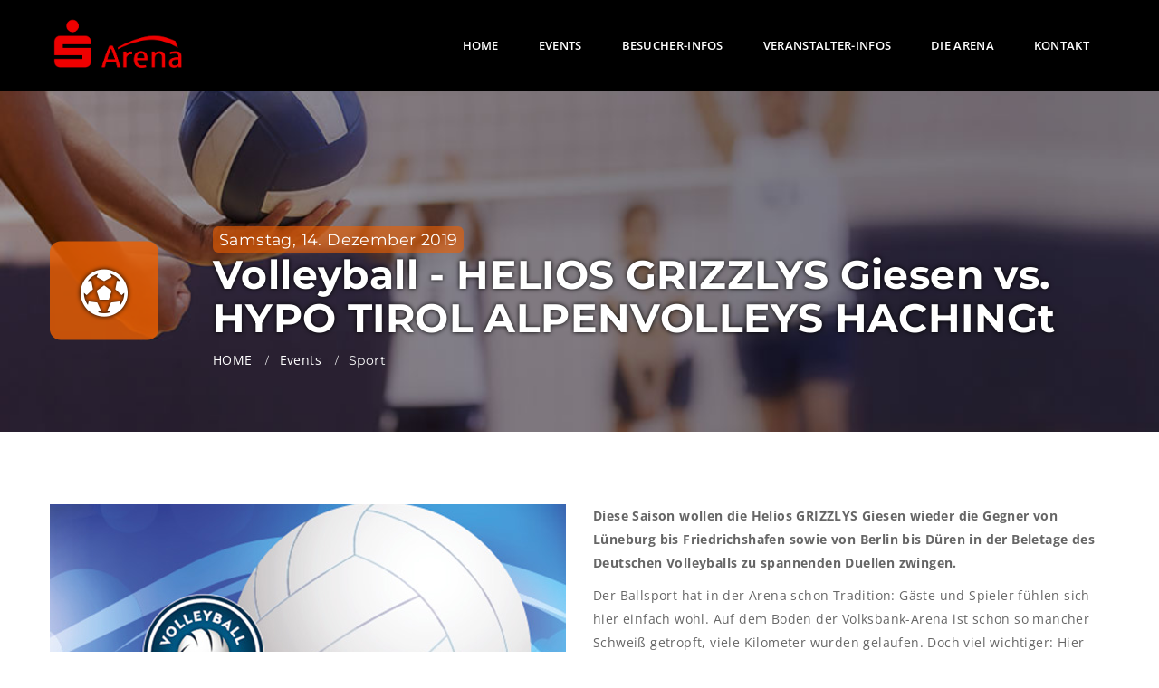

--- FILE ---
content_type: text/html; charset=utf-8
request_url: https://eventarena-hildesheim.de/events/sport/179/helios-grizzlys-giesen-vs-hypo-tirol-alpenvolleys-haching
body_size: 6077
content:

<!DOCTYPE html><html lang="de" itemscope itemtype="http://schema.org/Event">	<head>

		<script type="text/javascript" data-cmp-ab="1" src="https://cdn.consentmanager.net/delivery/autoblocking/c3e1b184517c0.js" data-cmp-host="c.delivery.consentmanager.net" data-cmp-cdn="cdn.consentmanager.net" data-cmp-codesrc="0"></script>

		<meta charset="UTF-8">
		<meta http-equiv="X-UA-Compatible" content="IE=edge">
		<meta name="viewport" content="width=device-width, initial-scale=1.0, maximum-scale=1.0, user-scalable=0">
		<meta name="google-site-verification" content="VoK5bDHqaADhiQZnicK44FHtiAQ1SwpvL7dK_6xVAuw" />

		<title></title>
		<meta name="description" content="Diese Saison wollen die Helios GRIZZLYS Giesen wieder die Gegner von Lüneburg bis Friedrichshafen sowie von Berlin bis Düren in der Beletage des Deutschen Volleyballs zu spannenden Duellen zwingen." />
		<meta name="keywords" content="" />
		<meta name="robots" content="index,follow" />
		

		<!-- CSS -->
		<link rel="stylesheet" href="/css/bootstrap.min.css" type="text/css" /><!-- Bootstrap -->
		<link rel="stylesheet" href="/fonts/font-awesome-4.7.0/css/font-awesome.min.css" type="text/css" /><!-- Icons -->
		<link rel="stylesheet" href="/css/owl.carousel.css" type="text/css" /><!-- Owl Carousal -->

		<link rel="stylesheet" href="/css/style.css" type="text/css" /><!-- Style -->	
		<link rel="stylesheet" href="/css/responsive.css" type="text/css" /><!-- Responsive -->	
		<link rel="stylesheet" href="/css/colors/colors.css" type="text/css" /><!-- color -->	
        <link rel="stylesheet" href="/css/bk.style.css" type="text/css" /><!-- BK Style -->

		<!-- Revolution Slider Stylesheets -->
		<link rel="stylesheet" type="text/css" href="/revolution/css/settings.css">
		<link rel="stylesheet" type="text/css" href="/revolution/css/navigation.css">
 
		<!-- Touch Links -->
		<link rel="icon" type="image/png" href="/images/favicons/favicon-96x96.png" sizes="96x96" />
		<link rel="icon" type="image/svg+xml" href="/images/favicons/favicon.svg" />
		<link rel="shortcut icon" href="/images/favicons/favicon.ico" />
		<link rel="apple-touch-icon" sizes="180x180" href="/images/favicons/apple-touch-icon.png" />
		<meta name="apple-mobile-web-app-title" content="Sparkassen-Arena Hildesheim" />
		<link rel="manifest" href="/images/favicons/site.webmanifest" />
		 

		<meta itemtype="http://schema.org/Event" />
		<meta itemprop="url" content="https://eventarena-hildesheim.de/events/sport/179/helios-grizzlys-giesen-vs-hypo-tirol-alpenvolleys-haching" />
		<meta itemprop="name" content="14.12.2019 - Volleyball - HELIOS GRIZZLYS Giesen vs. HYPO TIROL ALPENVOLLEYS HACHINGt" />
		<meta itemprop="startDate" content="2019-12-14 19:00" />
		<meta itemprop="doorTime" content="2019-12-14 17:00" />
		<meta itemprop="description" content="Diese Saison wollen die Helios GRIZZLYS Giesen wieder die Gegner von Lüneburg bis Friedrichshafen sowie von Berlin bis Düren in der Beletage des Deutschen Volleyballs zu spannenden Duellen zwingen." />
		<meta itemprop="image" content="https://eventarena-hildesheim.de/images/events/sport/volleyball-bundesliga.jpg" />
		<meta itemprop="streetAddress" content="Pappelallee 1" />
		<meta itemprop="addressLocality" content="Hildesheim" />
		<meta itemprop="addressRegion" content="NI" />
		<meta itemprop="postalCode" content="31137" />

		<meta property="og:type" content="article" />
		<meta property="og:title" content="Am 14.12.2019: Volleyball - HELIOS GRIZZLYS Giesen vs. HYPO TIROL ALPENVOLLEYS HACHINGt" />
		<meta property="og:url" content="https://eventarena-hildesheim.de/events/sport/179/helios-grizzlys-giesen-vs-hypo-tirol-alpenvolleys-haching/" />
		<meta property="og:image" content="https://eventarena-hildesheim.de/images/events/sport/volleyball-bundesliga.jpg" />
		<meta property="og:description" content="Diese Saison wollen die Helios GRIZZLYS Giesen wieder die Gegner von Lüneburg bis Friedrichshafen sowie von Berlin bis Düren in der Beletage des Deutschen Volleyballs zu spannenden Duellen zwingen." />
		<meta property="og:site_name" content="Sparkassen-Arena Hildesheim - Die EventArena" />
		<meta property="og:date" content="" />

		<meta name="twitter:card" content="summary_large_image" />
		<meta name="twitter:site" content="@VoBaArena-HI" />
		<meta name="twitter:creator" content="@VoBaArena-HI" />
		<meta name="twitter:title" content="14.12.2019 - Volleyball - HELIOS GRIZZLYS Giesen vs. HYPO TIROL ALPENVOLLEYS HACHINGt" />
		<meta name="twitter:description" content="Diese Saison wollen die Helios GRIZZLYS Giesen wieder die Gegner von Lüneburg bis Friedrichshafen sowie von Berlin bis Düren in der Beletage des Deutschen Volleyballs zu spannenden Duellen zwingen." />
		<meta name="twitter:image" content="https://eventarena-hildesheim.de/images/events/sport/volleyball-bundesliga.jpg" />


          <!-- Matomo -->
		  <script>
            var _paq = window._paq = window._paq || [];
            /* tracker methods like "setCustomDimension" should be called before "trackPageView" */
            _paq.push(["setExcludedQueryParams", ["cleverPushFollowUpCampaignId","back",".html","customer","cleverPushOptIn","cleverPushWebBannerId","external_browser_redirect","gbraid","_se","msclkid","as_qdr","myspot_user_device_mac","myspot_user_device_ip","myspot_device_mac","id"]]);
            _paq.push(["disableCookies"]);
            _paq.push(['trackPageView']);
            _paq.push(['enableLinkTracking']);
            (function() {
                var u="https://data.eventarena-hildesheim.de/";
                _paq.push(['setTrackerUrl', u+'matomo.php']);
                _paq.push(['setSiteId', '10']);
                var d=document, g=d.createElement('script'), s=d.getElementsByTagName('script')[0];
                g.async=true; g.src=u+'matomo.js'; s.parentNode.insertBefore(g,s);
            })();
        </script>
    <!-- End Matomo Code -->
  
	</head>
	<body>
		<div class="theme-layout"> 

		<!-- <div id="cookieInfo" class="cookie-info" style="position: fixed; top: 0; left: 0; width: 100%; height: auto; z-index: 9999; background-color: rgba(255,255,255, 0.9); padding: 1em; color: rgb(255,255,255);">
			<h4>Wir benutzen Cookies (lecker)</h4>
			<p class="mb-3">
			EventArena verwendet Cookies (leider nicht zum Essen) für Deinen Besuch auf unserer Seite.
			Einige damit die Seite läuft und andere zur Analyse mit MATOMO!
			</p>
			<p class="mb-0">
			<button id="noCookie" class="btn btn-big-orange btn-primary">Geht gar nicht</button>
			<button id="setCookie" class="btn btn-big-orange btn-primary" data-lang="10">Geht Klar</button>
			</p>
		</div> -->


		<header class="simple-header for-sticky">
			<div class="menu">
				<div class="container">
					<!-- START logo -->
					<div class="logo">
						<a href="/" title="Zur Startseite">
							<img class="header-logo" src="/images/S_Arena_Bogen_RGB.png" width="150px" alt="Logo - zur Startseite" />
						</a>
					</div>
					<!-- END logo -->
					
					<span class="menu-toggle"><i class="fa fa-bars"></i></span>

					<!-- START Menu -->
					<nav>
						<ul>
							<li><a href="/" title="zur Startseite">HOME</a></li>
							<li class="menu-item-has-children">
								<a href="#" title="Veranstaltungen">EVENTS</a>
								<ul>
									<li><a href="/events" title="Alle Veranstaltungen">AKTUELLE EVENTS</a></li>
																		<li><a href="/besucher-informationen/impressionen" title="Fotos">EVENT-FOTOS</a></li>
								</ul>		
							</li>
							<li class="menu-item-has-children">
								<a href="#" title="Besucher-Infos">BESUCHER-INFOS</a>
								<ul>
									<li><a href="/besucher-informationen/anfahrt-und-parken" title="Anfahrt und Parken">ANFAHRT &amp; PARKEN</a></li>
									<li><a href="/besucher-informationen/gastronomie" title="Gastronomie">GASTRONOMIE</a></li>
									<li><a href="/besucher-informationen/impressionen" title="Impressionen">IMPRESSIONEN</a></li>	
								</ul>
							</li>
							<li class="menu-item-has-children">
								<a href="#" title="Veranstalter-Infos">VERANSTALTER-INFOS</a>
								<ul>
									<li class="menu-item-has-children">
										<a href="#" title="Veranstaltungen">VERANSTALTUNGEN</a>
										<ul>
											<li><a href="/veranstaltungen/konzerte">KONZERTE</a></li>
											<li><a href="/veranstaltungen/sport">SPORT</a></li>
											<li><a href="/veranstaltungen/abibaelle">ABIBÄLLE</a></li>
											<li><a href="/veranstaltungen/maerkte-und-messen">MÄRKTE &amp; MESSEN</a></li>
											<li><a href="/veranstaltungen/firmenevents">FIRMENEVENTS</a></li>
										</ul>
									</li>
									<li><a href="/veranstalter-informationen/saal-und-technik" title="">SAAL &amp; TECHNIK</a></li>	
									<!--<li><a href="/veranstalter-informationen/ansprechpartner" title="">ANSPRECHPARTNER</a></li>-->
								</ul>
							</li>
							<li><a href="/arena" title="Die Arena">DIE ARENA</a></li>
							<!--<li><a href="/jobs" title="Kontakt">JOBS</a></li>-->
							<li><a href="/kontakt" title="Kontakt">KONTAKT</a></li>
						</ul>
					</nav>
					<!-- END Menu -->

				</div>
			</div>
		</header>       	
        <!-- Single Event -->
        <div class="inner-head overlap">
			<div id="header-img" data-velocity="-.2" style="background: url('/images/header/bg-events-sport.jpg') repeat scroll #EE5F00;" class="parallax scrolly-invisible no-parallax"></div>
			<div class="container">
				<div class="inner-content">
					<span><i class="fa fa-futbol-o "></i></span>
					<h2><span class="event-date">Samstag, 14. Dezember 2019</span><br />Volleyball - HELIOS GRIZZLYS Giesen vs. HYPO TIROL ALPENVOLLEYS HACHINGt</h2>
					<ul>
						<li><a href="/" title="Zur Startseite">HOME</a></li>
						<li><a href="index.php" title="Events">Events</a></li>
						<li style="color:#fff">Sport</li>
					</ul>
				</div>
			</div>
		</div><!-- inner Head --> 

		<section class="block">
			<div class="container">
				<div class="row">

					<div class="col-md-6">
						<img id="single-event-main-img" src="https://eventarena-hildesheim.de/images/events/sport/volleyball-bundesliga.jpg">
						<div class="row">
							<div class="col-md-12 text-center">
								<h5>Diese Veranstaltung teilen mit...</h5>
								<!-- Facebook -->
								<a class="link-share" data-desc="Volleyball - HELIOS GRIZZLYS Giesen vs. HYPO TIROL ALPENVOLLEYS HACHINGt - Sport in der Sparkassen-Arena Hildesheim" href="https://www.facebook.com/sharer/sharer.php?u=&picture=&title=Volleyball+-+HELIOS+GRIZZLYS+Giesen+vs.+HYPO+TIROL+ALPENVOLLEYS+HACHINGt&description=">
									<i class="share fa fa-facebook-official" data-toggle="tooltip" data-placement="bottom" title="Facebook"></i>
								</a>
								<!-- WhatsApp -->
								<a href="whatsapp://send?text=Hallo, dieser+Sport-Event+k%C3%B6nnte+Dich+interessieren%3A+Volleyball+-+HELIOS+GRIZZLYS+Giesen+vs.+HYPO+TIROL+ALPENVOLLEYS+HACHINGt.+Alle+Infos+findest+Du+hier%3A https://eventarena-hildesheim.de/events/sport/179/helios-grizzlys-giesen-vs-hypo-tirol-alpenvolleys-haching ">
									<i class="share fa fa-whatsapp" data-toggle="tooltip" data-placement="bottom" title="WhatsApp"></i>
								</a>
								<!-- Twitter -->
								<a class="link-share" href="https://twitter.com/home?status=">
									<i class="share fa fa-twitter" data-toggle="tooltip" data-placement="bottom" title="Twitter"></i>
								</a>
							</div>
						</div>
					</div>

					<div class="col-md-6">
						<p><b>Diese Saison wollen die Helios GRIZZLYS Giesen wieder die Gegner von Lüneburg bis Friedrichshafen sowie von Berlin bis Düren in der Beletage des Deutschen Volleyballs zu spannenden Duellen zwingen.</b></p>
						<p>Der Ballsport hat in der Arena schon Tradition: Gäste und Spieler fühlen sich hier einfach wohl. Auf dem Boden der Volksbank-Arena ist schon so mancher Schweiß getropft, viele Kilometer wurden gelaufen. Doch viel wichtiger: Hier wurden die schönsten Siege mit den besten Fans der Welt gefeiert. Weiter so!  <i class="author">(la)</i></p>

						<div class="tbl">
							
							<div>
								<div>Datum:</div>
								<div itemprop="startDate">Samstag, 14. Dezember 2019</div>
							</div>
							<div>
								<div>Einlass:</div>
								<div>17:00 Uhr</div>
							</div>
							<div>
								<div>Beginn:</div>
								<div>19:00 Uhr</div>
							</div>
							<div>
								<div>Veranstalter:</div>
								<div><a target='_blank' href="http://www.giesen-voba.de/">TSV Giesen e.V.</a></div>
							</div>

					</div>
					<!-- END Table Single Event Data -->
				</div>
				<script id="structured-data" type="application/ld+json">
				{
						"@context": "http://www.schema.org",
						"@type": "SportsEvent",
						"name": "Volleyball - HELIOS GRIZZLYS Giesen vs. HYPO TIROL ALPENVOLLEYS HACHINGt",
						"url": "https://eventarena-hildesheim.de/events/sport/179/helios-grizzlys-giesen-vs-hypo-tirol-alpenvolleys-haching",
						"description": "Diese Saison wollen die Helios GRIZZLYS Giesen wieder die Gegner von Lüneburg bis Friedrichshafen sowie von Berlin bis Düren in der Beletage des Deutschen Volleyballs zu spannenden Duellen zwingen.",
						"startDate": "2019-12-14T19:00:00+0100",
						"doorTime": "2019-12-14T17:00:00+0100",
						"location": {
								"@type": "Place",
								"name": "Sparkassen-Arena Hildesheim - Die Eventarena in Hildesheim",
								"sameAs": "https://www.eventarena-hildesheim.de",
								"address": {
										"@type":"PostalAddress",
										"streetAddress": "Pappelallee 1",
										"addressLocality": "Hildesheim",
										"addressRegion": "Niedersachsen",
										"postalCode": "	31137",
										"addressCountry": "Germany"
								}
						}
				}
				</script>
				</div>

			</div>
		</section>
		


		</div>
		<!-- START Footer -->
		<footer>
			<section class="block">
				<div data-velocity="-.2" style="background: url(/../images/header/background-2.jpg) repeat scroll 50% 422.28px transparent;" class="parallax scrolly-invisible no-parallax blackish"></div><!-- PARALLAX BACKGROUND IMAGE -->	
				<div class="container">
					<div class="row">
						<div class="col-md-6 column">
							<div class="about_widget widget">
								<div class="logo">
									<a style="padding-left:0;" href="/" title="Zur Startseite">
										<img style="margin-left: -10px;" src="/images/S_Arena_Bogen_RGB.png" width="150" alt="Logo - zur Startseite" />
									</a>
								</div><!-- LOGO -->
								<p><strong>Sparkassen-Arena<br><span class="orange fw-normal">Die EventArena in Hildesheim</span></strong><br/>
								<br />
								Sparkassen-Arena<br>
								Pappelallee 1<br>
								31137 Hildesheim
								</p>
								<ul class="social-btns">
									<li><a href="https://www.facebook.com/SparkassenArenaHildesheim" title="Facebook" target="_blank"><i class="fa fa-facebook"></i></a></li>
																	</ul>
								<span><i class="fa fa-envelope"></i>info@eventarena-hildesheim.de</span>
								<span><i class="fa fa-phone"></i>+49(0)5121 9127 777</span>
								<span><i class="fa fa-location-arrow"></i>Pappelallee 1, 31137 Hildesheim</span>
							</div>
						</div>
						<div class="col-md-6 column">
							<div class="links_widget widget">
								<div class="heading1">
									<h2><span>Wichtige</span> Links</h2>
								</div><!-- heading -->
								<ul>
									<li><a href="/" title="Zur Startseite"><i class="fa fa-angle-right"></i> Home</a></li>
									<li><a href="/impressum" title="Impressum"><i class="fa fa-angle-right"></i> Impressum</a></li>
									<li><a href="/datenschutz" title="Datenschutz"><i class="fa fa-angle-right"></i> Datenschutz</a></li>
									<li><a href="/nutzungsbedingungen" title="Nutzungsbedingungen"><i class="fa fa-angle-right"></i> Nutzungsbedingungen</a></li>
									<li><a href="/kontakt" title="Kontakt"><i class="fa fa-angle-right"></i> Kontakt</a></li>
									<li><a href="/arena" title="Die Arena"><i class="fa fa-angle-right"></i> Die Arena</a></li>
								</ul>
							</div>
						</div>
					</div>
				</div>
			</section>
			<div class="bottom-line">
				<div class="container">
					<span>Copyright &copy; 2026<br><a href="/" title="Stadt- und Sporthallen GmbH">Stadt- und Sporthallen GmbH Hildesheim</a></span>
				</div>
			</div>
		</footer>
		<!-- END Footer -->		<!-- Script -->
		<script type="text/javascript" src="/js/modernizr.js"></script><!-- Modernizer -->
		<script type="text/javascript" src="/js/jquery-2.1.1.js"></script><!-- Jquery -->
		<script type="text/javascript" src="/js/bootstrap.min.js"></script><!-- Bootstrap -->
		<script type="text/javascript" src="/js/owl.carousel.min.js"></script><!-- Owl Carousal -->
		<script type="text/javascript" src="/js/html5lightbox.js"></script><!-- HTML -->
		<script type="text/javascript" src="/js/scrolly.js"></script><!-- Parallax -->
		<script type="text/javascript" src="/js/jquery.poptrox.min.js"></script><!-- Popup -->
		<script type="text/javascript" src="/js/script.js"></script><!-- Script -->


		<!-- Revolution Slider JavaScript -->
		<script type="text/javascript" src="/revolution/js/jquery.themepunch.tools.min.js?rev=5.0"></script>
		<script type="text/javascript" src="/revolution/js/jquery.themepunch.revolution.min.js?rev=5.0"></script>

		<script type="text/javascript">
			$(document).ready(function() {
			
				"use strict";
				
				$('#setCookie').on('click', function(){
					sessionStorage.setItem('cookieAlert', 'setCookie');
					checkCookie();
					$('#cookieInfo').hide();
				});
				$('#noCookie').on('click', function(){
					sessionStorage.setItem('cookieAlert', 'noCookie');
					$('#cookieInfo').hide();
				});

				var ca = sessionStorage.getItem('cookieAlert');

				if( ca ){

					$('#cookieInfo').hide();

				} else {
					$('#cookieInfo').show();
				}

				
				// Gallery
				$(function() {

					var foo = $('#gallery');

					foo.poptrox({
						usePopupCaption: true,
						caption: null,
						windowMargin: 10,
						popupCaptionHeight: 30,
						popupBlankCaptionText: '&copy; Gastro &amp; Soul GmbH',
						usePopupNav: true,
					});

				});
				
				// Filter Events
				var btns = $('button.filter-btn').click(function() {

					if (this.id === 'all') {
						$('#filter .row > div.col-md-4').fadeIn(450);
					} else {
						var el = $('.' + this.id).fadeIn(450);
						$('#filter .row > div.col-md-4').not(el).hide();
					}

					btns.removeClass('active');
					$(this).addClass('active');
				});
				
				$('#sel1').change(function() {
					
					var selectedItem = $("option:selected", this).attr('id');
					
					if (selectedItem === 'all') {
						$('#filter .row > div.col-md-4').fadeIn(450);
					} else {
						var el = $('.' + selectedItem).fadeIn(450);
						$('#filter .row > div.col-md-4').not(el).hide();
					}

					$('option', this).removeClass('active');
					$('.' + selectedItem).addClass('active');
				});
				
				// Tooltipps
				$('[data-toggle="tooltip"]').tooltip(); 

				// Single Event Carousel
				$("#single-event-carousel").owlCarousel({
					autoplay:true,
					autoplayTimeout:3000,
					smartSpeed:2000,
					loop:true,
					dots:true,
					nav:false,
					margin:0,
					items:1,
					singleItem:true
				});

				// Sharebuttons und Modal
				$("a.link-share").click(function(event){
					event.preventDefault();
					var sLink = $(this).attr("href");
					window.open(sLink,'targetWindow','toolbar=no,location=0,status=no,menubar=no,scrollbars=yes,resizable=yes,width=600,height=450'); 
					return false
				});

				// Sharebuttons und Modal
				$("a.route-public-transport").click(function(event){
					event.preventDefault();
					var sLink = $(this).attr("href");
					window.open(sLink,'targetWindow','toolbar=no,location=0,status=no,menubar=no,scrollbars=yes,resizable=yes,width=600,height=450'); 
					return false
				});

				// Sharebuttons und Modal
				$("a.route-car").click(function(event){
					event.preventDefault();
					var sLink = $(this).attr("href");
					window.open(sLink,'targetWindow','toolbar=no,location=0,status=no,menubar=no,scrollbars=yes,resizable=yes,width=600,height=350'); 
					return false
				});

				$('img.img-modal').on('click', function(e) {
					var src = $(this).attr('data-src');
					var height = $(this).attr('data-height') || 600;
					var width = $(this).attr('data-width') || 500;

					$("#myModal iframe").attr({
						'src':src,
						'height': height,
						'width': width
					});
				});


				$(".carousel").owlCarousel({
					autoplay:true,
					autoplayTimeout:3000,
					smartSpeed:1000,
					loop:true,
					dots:false,
					nav:false,
					margin:20,
					items:3,
					singleItem:true,
					responsiveClass:true,
						responsive:{
						0:{
							items:1,
						},
						600:{
							items:2,
						},
						1200:{
							items:3,
							nav:true
						}
					}
				});

				$(".carousel-client").owlCarousel({
					autoplay:true,
					autoplayTimeout:3000,
					smartSpeed:2000,
					loop:true,
					dots:false,
					nav:true,
					margin:30,
					items:5,
					singleItem:true,
					responsiveClass:true,
				    responsive:{
				        0:{
				            items:3,
				            nav:true
				        },
				        600:{
				            items:3,
				            nav:true
				        },
				        1000:{
				            items:5,
				            nav:true,
				            loop:false
				        }
				    }
				});
				
				if($("#portfolio-carousel").length){
					$("#portfolio-carousel").owlCarousel({
					autoplay:true,
					autoplayTimeout:3000,
					smartSpeed:2000,
					loop:true,
					dots:true,
					nav:false,
					margin:0,
					items:1,
					singleItem:true
					});
				}
			
				$(function() {
					var foo = $('.mini-gallery');
					foo.poptrox({
					usePopupCaption: true
					});
				});


				$('.pop').on('click', function(el) {
					el.preventDefault;

					if ($(window).width() >= 768){	
						$('.imagepreview').attr('src', $(this).find('img').attr('src'));
						$('#imagemodal').modal('show');  
					}	 
					return false;
				});		
			});


		</script>


	</body>
</html>		

--- FILE ---
content_type: text/css
request_url: https://eventarena-hildesheim.de/css/style.css
body_size: 16338
content:

/*=============== General Styling ===================*/
/* montserrat-regular - latin */
@font-face {
  font-family: 'Montserrat';
  font-style: normal;
  font-weight: 400;
  src: url('../css/fonts/montserrat-v25-latin/montserrat-v25-latin-regular.eot'); /* IE9 Compat Modes */
  src: local(''),
       url('../css/fonts/montserrat-v25-latin/montserrat-v25-latin-regular.eot?#iefix') format('embedded-opentype'), /* IE6-IE8 */
       url('../css/fonts/montserrat-v25-latin/montserrat-v25-latin-regular.woff2') format('woff2'), /* Super Modern Browsers */
       url('../css/fonts/montserrat-v25-latin/montserrat-v25-latin-regular.woff') format('woff'), /* Modern Browsers */
       url('../css/fonts/montserrat-v25-latin/montserrat-v25-latin-regular.ttf') format('truetype'), /* Safari, Android, iOS */
       url('../css/fonts/montserrat-v25-latin/montserrat-v25-latin-regular.svg#Montserrat') format('svg'); /* Legacy iOS */
}

/* montserrat-700 - latin */
@font-face {
  font-family: 'Montserrat';
  font-style: normal;
  font-weight: 700;
  src: url('../css/fonts/montserrat-v25-latin/montserrat-v25-latin-700.eot'); /* IE9 Compat Modes */
  src: local(''),
       url('../css/fonts/montserrat-v25-latin/montserrat-v25-latin-700.eot?#iefix') format('embedded-opentype'), /* IE6-IE8 */
       url('../css/fonts/montserrat-v25-latin/montserrat-v25-latin-700.woff2') format('woff2'), /* Super Modern Browsers */
       url('../css/fonts/montserrat-v25-latin/montserrat-v25-latin-700.woff') format('woff'), /* Modern Browsers */
       url('../css/fonts/montserrat-v25-latin/montserrat-v25-latin-700.ttf') format('truetype'), /* Safari, Android, iOS */
       url('../css/fonts/montserrat-v25-latin/montserrat-v25-latin-700.svg#Montserrat') format('svg'); /* Legacy iOS */
}

/* open-sans-regular - latin */
@font-face {
  font-family: 'Open Sans';
  font-style: normal;
  font-weight: 400;
  src: url('../css/fonts/open-sans-v34-latin/open-sans-v34-latin-regular.eot'); /* IE9 Compat Modes */
  src: local(''),
       url('../css/fonts/open-sans-v34-latin/open-sans-v34-latin-regular.eot?#iefix') format('embedded-opentype'), /* IE6-IE8 */
       url('../css/fonts/open-sans-v34-latin/open-sans-v34-latin-regular.woff2') format('woff2'), /* Super Modern Browsers */
       url('../css/fonts/open-sans-v34-latin/open-sans-v34-latin-regular.woff') format('woff'), /* Modern Browsers */
       url('../css/fonts/open-sans-v34-latin/open-sans-v34-latin-regular.ttf') format('truetype'), /* Safari, Android, iOS */
       url('../css/fonts/open-sans-v34-latin/open-sans-v34-latin-regular.svg#OpenSans') format('svg'); /* Legacy iOS */
}

/* open-sans-600 - latin */
@font-face {
  font-family: 'Open Sans';
  font-style: normal;
  font-weight: 600;
  src: url('../css/fonts/open-sans-v34-latin/open-sans-v34-latin-600.eot'); /* IE9 Compat Modes */
  src: local(''),
       url('../css/fonts/open-sans-v34-latin/open-sans-v34-latin-600.eot?#iefix') format('embedded-opentype'), /* IE6-IE8 */
       url('../css/fonts/open-sans-v34-latin/open-sans-v34-latin-600.woff2') format('woff2'), /* Super Modern Browsers */
       url('../css/fonts/open-sans-v34-latin/open-sans-v34-latin-600.woff') format('woff'), /* Modern Browsers */
       url('../css/fonts/open-sans-v34-latin/open-sans-v34-latin-600.ttf') format('truetype'), /* Safari, Android, iOS */
       url('../css/fonts/open-sans-v34-latin/open-sans-v34-latin-600.svg#OpenSans') format('svg'); /* Legacy iOS */
}

/* open-sans-700 - latin */
@font-face {
  font-family: 'Open Sans';
  font-style: normal;
  font-weight: 700;
  src: url('../css/fonts/open-sans-v34-latin/open-sans-v34-latin-700.eot'); /* IE9 Compat Modes */
  src: local(''),
       url('../css/fonts/open-sans-v34-latin/open-sans-v34-latin-700.eot?#iefix') format('embedded-opentype'), /* IE6-IE8 */
       url('../css/fonts/open-sans-v34-latin/open-sans-v34-latin-700.woff2') format('woff2'), /* Super Modern Browsers */
       url('../css/fonts/open-sans-v34-latin/open-sans-v34-latin-700.woff') format('woff'), /* Modern Browsers */
       url('../css/fonts/open-sans-v34-latin/open-sans-v34-latin-700.ttf') format('truetype'), /* Safari, Android, iOS */
       url('../css/fonts/open-sans-v34-latin/open-sans-v34-latin-700.svg#OpenSans') format('svg'); /* Legacy iOS */
}

/* open-sans-800 - latin */
@font-face {
  font-family: 'Open Sans';
  font-style: normal;
  font-weight: 800;
  src: url('../css/fonts/open-sans-v34-latin/open-sans-v34-latin-800.eot'); /* IE9 Compat Modes */
  src: local(''),
       url('../css/fonts/open-sans-v34-latin/open-sans-v34-latin-800.eot?#iefix') format('embedded-opentype'), /* IE6-IE8 */
       url('../css/fonts/open-sans-v34-latin/open-sans-v34-latin-800.woff2') format('woff2'), /* Super Modern Browsers */
       url('../css/fonts/open-sans-v34-latin/open-sans-v34-latin-800.woff') format('woff'), /* Modern Browsers */
       url('../css/fonts/open-sans-v34-latin/open-sans-v34-latin-800.ttf') format('truetype'), /* Safari, Android, iOS */
       url('../css/fonts/open-sans-v34-latin/open-sans-v34-latin-800.svg#OpenSans') format('svg'); /* Legacy iOS */
}

/* open-sans-italic - latin */
@font-face {
  font-family: 'Open Sans';
  font-style: italic;
  font-weight: 400;
  src: url('../css/fonts/open-sans-v34-latin/open-sans-v34-latin-italic.eot'); /* IE9 Compat Modes */
  src: local(''),
       url('../css/fonts/open-sans-v34-latin/open-sans-v34-latin-italic.eot?#iefix') format('embedded-opentype'), /* IE6-IE8 */
       url('../css/fonts/open-sans-v34-latin/open-sans-v34-latin-italic.woff2') format('woff2'), /* Super Modern Browsers */
       url('../css/fonts/open-sans-v34-latin/open-sans-v34-latin-italic.woff') format('woff'), /* Modern Browsers */
       url('../css/fonts/open-sans-v34-latin/open-sans-v34-latin-italic.ttf') format('truetype'), /* Safari, Android, iOS */
       url('../css/fonts/open-sans-v34-latin/open-sans-v34-latin-italic.svg#OpenSans') format('svg'); /* Legacy iOS */
}

/* open-sans-600italic - latin */
@font-face {
  font-family: 'Open Sans';
  font-style: italic;
  font-weight: 600;
  src: url('../css/fonts/open-sans-v34-latin/open-sans-v34-latin-600italic.eot'); /* IE9 Compat Modes */
  src: local(''),
       url('../css/fonts/open-sans-v34-latin/open-sans-v34-latin-600italic.eot?#iefix') format('embedded-opentype'), /* IE6-IE8 */
       url('../css/fonts/open-sans-v34-latin/open-sans-v34-latin-600italic.woff2') format('woff2'), /* Super Modern Browsers */
       url('../css/fonts/open-sans-v34-latin/open-sans-v34-latin-600italic.woff') format('woff'), /* Modern Browsers */
       url('../css/fonts/open-sans-v34-latin/open-sans-v34-latin-600italic.ttf') format('truetype'), /* Safari, Android, iOS */
       url('../css/fonts/open-sans-v34-latin/open-sans-v34-latin-600italic.svg#OpenSans') format('svg'); /* Legacy iOS */
}


html, body{
    overflow-x:hidden;
}
body{
    float:left;
    width:100%;
    font-family:open sans;
    letter-spacing:0.4px;
    color:#777777;
    position:relative;
}
h1,h2,h3,h4,h5,h6{
    font-family:montserrat;
    color:#2e2e2e;
}
h3.to-long{
	display:inline-block; width: 100%; white-space: nowrap; overflow: hidden; text-overflow: ellipsis;
}
p{
    font-family:open sans;
    color:#666666;
    line-height:26px;
    font-size:14px;
    letter-spacing:0.4px;
}
ul li ,ul li a,
ol li,ol li a{
    font-family:open sans;
    color:#666666;
    font-size:14px;
    line-height:26px;
}
a:hover,
a:focus{
    text-decoration:none;
    outline:none;
}
.theme-layout{
    float:left;
    width:100%;
}
.theme-layout.boxed{
    background:none repeat scroll 0 0 #FFFFFF;
    float:none;
    margin:0 auto;
    overflow:hidden;
    position:relative;
    z-index:1;
    width:1300px;
    
    -webkit-box-shadow:0 0 6px #747474;
    -moz-box-shadow:0 0 6px #747474;
    -ms-box-shadow:0 0 6px #747474;
    -o-box-shadow:0 0 6px #747474;
    box-shadow:0 0 6px #747474;
}
section{
    float:left;
    position:relative;
    width:100%;
}
.block{
    float:left;
    width:100%;
    padding:120px 0;
    position:relative;
}
.block .container{
    padding:0;
}
.container{
    padding:0;
}
.block.remove-top{
    padding-top:0;
}
.block.no-padding{
    padding:0;
}
.block.remove-bottom{
    padding-bottom:0;
}
.block.gray,.gray{
    background-color:#f4f4f4;
}
.top-margin {
    float: left;
    margin-top: -30px;
    width: 100%;
}
iframe{
    width:100%;
    border:0;
}
.parallax,.fixed-bg{
    height:100%;
    width:100%;
    margin:0;
    position:absolute;
    left:0;
    top:0;
    z-index:-2;
}
.parallax.no-parallax {
    background-size: cover !important;
    background-position: 0 0 !important;
}
.fixed-bg{
    background-attachment:fixed !important;
    background-size:cover!important;
}
.blackish:before{
    background:#090d14;
    content:"";
    height:100%;
    left:0;
    opacity:0.86;
    position:absolute;
    top:0;
    width:100%;
    z-index:-1;
}
.whitish:before{
    background: #f2f2f2;
    opacity: 0.92;
    content:"";
    height:100%;
    left:0;
    position:absolute;
    top:0;
    width:100%;
    z-index:-1;    
}
iframe{
    border:0;
    width:100%;
    float:left;
}

/* Testimonial Sec */
.testimonials-sec {
    float: left;
    width: 100%;
}
.testimonial {
    float: left;
    text-align: center;
    width: 100%;
}
.testimonials-sec.light .testimonial > h3 {
    color: #333333;
}
.testimonials-sec.light .testimonial > h3 i {
    color: #bebebe;
}
.testimonials-sec.light .testimonial > p {
    color: #575757;
}
.testimonials-sec.light .nav.nav-tabs > li > a {
    border-color: #ffffff;
}
.testimonial > h3 {
    color: #fff;
    float: left;
    font-family: Montserrat;
    font-size: 20px;
    font-weight: bold;
    margin: 0 0 14px;
    text-align: center;
    text-transform: uppercase;
    width: 100%;
}
.testimonial > h3 > i {
    color: #52565f;
    font-size: 40px;
    margin: 0 30px;
}
.testimonial > span {
    float: left;
    width: 100%;
}
.testimonial > span {
    float: left;
    font-family: Open Sans;
    font-size: 11px;
    font-weight: 500;
    text-transform: uppercase;
    width: 100%;
}
.testimonial > p {
    color: #c5c5c5;
    float: left;
    font-family: Open Sans;
    font-size: 16px;
    font-style: italic;
    line-height: 32px;
    margin: 19px 0 0;
    width: 100%;
}
.testimonials-sec .nav.nav-tabs {
    border: medium none;
    float: left;
    list-style: outside none none;
    margin: 70px 0 0;
    padding: 0;
    text-align: center;
    width: 100%;
}
.testimonials-sec .nav.nav-tabs > li {
    display: inline-block;
    float: none;
    margin: 0;
}
.testimonials-sec .nav.nav-tabs > li > a {
    background: #282d36 none repeat scroll 0 0;
    border: 8px solid #2e323b;
    margin: 0;
    opacity: 0.6;
    overflow: hidden;
    padding: 0;
    
    -webkit-transform: scale(0.6);
    -moz-transform: scale(0.6);
    -ms-transform: scale(0.6);
    -o-transform: scale(0.6);
    transform: scale(0.6);
}
.testimonials-sec .nav.nav-tabs > li.active > a {
    opacity: 1;

    -webkit-transform: scale(1);
    -moz-transform: scale(1);
    -ms-transform: scale(1);
    -o-transform: scale(1);
    transform: scale(1);
}


/*=============== Header ===================*/
.simple-header.for-sticky {
    float: left;
    position: relative;
    width: 100%;
    z-index: 1;
}
.top-bar {
    background: #1a1a1a none repeat scroll 0 0;
    float: left;
    padding: 17px 0;
    width: 100%;
}
.simple-header.for-sticky.sticky > .top-bar {
    margin-top: -140px;
}
.contact-item {
    float: left;
    list-style: outside none none;
    margin: 0;
    padding: 0;
}
.contact-item > li {
    color: #b7b7b7;
    float: left;
    font-family: Open Sans;
    font-size: 13px;
    letter-spacing: 0.3px;
    line-height: 20px;
    margin-right: 37px;
}
.contact-item > li > i {
    font-size: 14px;
    margin-right: 11px;
}
.choose-language {
    float: right;
}
.choose-language > a {
    background: #424242 none repeat scroll 0 0;
    
    -webkit-border-radius: 3px;
    -moz-border-radius: 3px;
    -ms-border-radius: 3px;
    -o-border-radius: 3px;
    border-radius: 3px;

    color: #dfdfdf;
    float: left;
    font-size: 11px;
    height: 26px;
    line-height: 26px;
    margin-left: 1px;
    text-align: center;
    width: 32px;
}
.choose-language > a:hover{
    color: #fff;
}
.menu {
    background: rgba(0, 0, 0, 1) none repeat scroll 0 0;
    float: left;
    min-height: 100px;
    width: 100%;
}
.simple-header.for-sticky.sticky > .menu {
    background: rgba(0, 0, 0, 0.85) none repeat scroll 0 0;
    min-height: auto;
}
.simple-header.for-sticky.sticky > .menu .logo {
    padding: 25px 0;
}
.logo {
    float: left;
    padding: 38px 0 42px;
}
.logo > a {
    float: left;
    padding-left: 55px;
    position: relative;
}
.logo > a > img.header-logo {
    left: 0;
    position: absolute;
    top: 10px;

    -webkit-transform: translateY(-50%);
    -moz-transform: translateY(-50%);
    -ms-transform: translateY(-50%);
    -o-transform: translateY(-50%);
    transform: translateY(-50%);
}
.logo span {
    color: #ffffff;
    float: left;
    font-family: montserrat;
    font-size: 21px;
    font-weight: bold;
}
.logo strong {
    color: #ffffff;
    display: list-item;
    font-family: montserrat;
    font-size: 10px;
    font-weight: normal;
    list-style: outside none none;
    text-transform: uppercase;
}
.menu nav {
    float: right;
}
.menu nav > ul {
    float: left;
    list-style: outside none none;
    margin: 0;
    padding: 0;
}
.menu nav > ul > li {
    float: left;
    padding: 37px 22px;
    position: relative;

}
.simple-header.for-sticky.sticky > .menu nav > ul > li {
    padding-top: 35px;
    padding-bottom: 35px;
}
.menu nav > ul > li:hover {
    background: rgba(0, 0, 0, 0.7) none repeat scroll 0 0;
}
.menu-item-has-children > ul {
    left: 0;
    list-style: outside none none;
    margin: 0;
    padding: 0;
    position: absolute;
    top: 100%;
    width: 220px;
    visibility: hidden;
    opacity: 0;
    margin-top: 10px;
}
.menu nav > ul > li.menu-item-has-children ul li.menu-item-has-children > ul {
    left: 100%;
    position: absolute;
    top: 0;
}
.menu-item-has-children.mega > ul {
    width: 600px;
}
.menu-item-has-children.mega > ul > li {
    float: left;
    width: 33.333%;
}
.menu-item-has-children:hover > ul {
    margin: 0;
    opacity: 1;
    visibility: visible;
}
.menu-item-has-children > ul > li {
    background: rgba(0, 0, 0, 0.8) none repeat scroll 0 0;
    border-bottom: 1px solid #4f4f4f;
    float: left;
    padding: 14px 30px;
    width: 100%;
    margin: 5px 0;
}
.menu-item-has-children:hover > ul li {
    margin: 0;
}
.menu-item-has-children > ul > li:hover {
    background: #0e0e0e;
}
.menu-item-has-children > ul > li:hover > a{
    color: #fff;
}
.menu-item-has-children > ul > li:last-child{
    border-bottom: none;
}
.menu-item-has-children > ul > li > a {
    float: left;
    width: 100%;
    font-family: Open Sans;
    color: #e8ecec;
    font-size: 13px;
    letter-spacing: 0.5px;
    trasnition:all 0.4s ease 0s;
}




.menu nav > ul > li:hover > a{
    color: #ffd;
}
.menu nav > ul > li > a {
    color: #ffffff;
    float: left;
    font-size: 13px;
    font-weight: 600;
    letter-spacing: 0.3px;

}
.popup-client {
    float: right;
    margin-left: 65px;
}
.popup-client > span {
    background: #353535 none repeat scroll 0 0;
    
    -webkit-border-radius: 30px;
    -moz-border-radius: 30px;
    -ms-border-radius: 30px;
    -o-border-radius: 30px;
    border-radius: 30px;

    color: #ffffff;
    float: left;
    font-family: Montserrat;
    font-size: 13px;
    font-weight: normal;
    letter-spacing: 0.3px;
    margin: 39px 0;
    padding: 13px 30px;
    cursor: pointer;
}
.popup-client > span:hover{
    background: #ffffff;
}
.simple-header.for-sticky.sticky > .menu .popup-client > span {
    margin: 25px 0;
}
.popup-client > span i {
    font-size: 16px;
    margin-right: 4px;
}

/*=============== Inner Head ===================*/
.inner-head {
    float: left;
    padding-top: 70px;
    position: relative;
    width: 100%;
}
.inner-head.overlap {
    margin-top: -125px;
    padding-top: 190px;
}
.inner-content {
    float: left;
    padding-left: 180px;
    position: relative;
    width: 100%;
}
.inner-content > span {
    height: 100%;
    left: 0;
    position: absolute;
    top: 0;
    width: 120px;

}
.inner-content > span > i {
    color: #ffffff;
    font-size: 52px;
    left: 0;
    position: absolute;
    text-align: center;
    top: 50%;

    -webkit-transform: translateY(-50%);
    -moz-transform: translateY(-50%);
    -ms-transform: translateY(-50%);
    -o-transform: translateY(-50%);
    transform: translateY(-50%);
    
    width: 100%;
}
.inner-content h2 {
    color: #ffffff;
    float: left;
    font-family: Montserrat;
    font-size: 44px;
    font-weight: bold;
    margin: 66px 0 0;
    width: 100%;
}
.inner-content > ul {
    float: left;
    list-style: outside none none;
    margin: 10px 0 66px;
    padding: 0;
    width: 100%;
}
.inner-content li {
    float: left;
    font-family: Montserrat;
    font-size: 14px;
    padding-right: 30px;
    position: relative;
}
.inner-content li a {
    color: #fff;
    float: left;
}

.inner-content li:last-child::before {
    display: none;
}
.inner-content li::before {
    color: #ffffff;
    content: "/";
    font-size: 11px;
    position: absolute;
    right: 11px;
    top: 0;
}

/*=============== Blog POst ===================*/
.blog-sec {
    float: left;
    margin-top: -50px;
    width: 100%;
}
.blog-post {
    float: left;
    margin-top: 50px;
    width: 100%;
}
.post-thumb {
    float: left;
    position: relative;
    width: 100%;
}
.post-thumb > img {
    float: left;
    width: 100%;
}
.post-thumb:hover > .post-detail {
    padding-bottom: 60px;
    padding-top: 60px;
}
.post-detail {
    background: rgba(21, 21, 21, 0.93) none repeat scroll 0 0;
    bottom: -90px;
    padding: 80px 40px;
    position: absolute;
    right: 20px;
    width: 266px;
}
.post-detail a.post-cat {
    color: #ffffff;
    float: left;
    font-family: open sans;
    font-size: 13px;
    font-style: italic;
    letter-spacing: 0.5px;
    margin-bottom: 20px;
    padding: 7px 27px;
}
.post-detail a.post-cat:hover{
    background: #ffffff;
}
.post-detail > h2 {
    color: #fff;
    float: left;
    font-family: Montserrat;
    font-size: 19px;
    font-weight: bold;
    letter-spacing: 0.3px;
    line-height: 29px;
    margin: 0 0 9px;
    width: 100%;
}
.post-detail > h2 a{
    color: inherit;
}
.post-detail > span {
    color: #c7c7c7;
    float: left;
    font-family: open sans;
    font-size: 11px;
    font-weight: 600;
    letter-spacing: 0.3px;
    width: 100%;
    margin-top: 5px;
}
.post-detail > span i {
    font-size: 14px;
    margin-right: 7px;
}
.post-detail p {
    color: #dedede;
    float: left;
    margin-top: 13px;
    width: 100%;
}
.post-admin {
    float: right;
    padding-right: 306px;
    padding-top: 20px;
    width: 100%;
}
.post-admin > a {
    float: left;
    width: 100%;
}
.post-admin img {
    float: right;
    margin-left: 12px;
    width: 57px;
}
.post-admin h5 {
    color: #2e2e2e;
    display: list-item;
    float: none;
    font-family: Montserrat;
    font-size: 14px;
    font-weight: 600;
    list-style: outside none none;
    margin: 4px 0;
    padding-bottom: 1px;
    padding-left: 0;
    padding-top: 10px;
    text-align: right;
    text-transform: uppercase;
    width: 100%;
}
.post-admin span {
    color: #949494;
    display: list-item;
    font-family: open sans;
    font-size: 11px;
    font-weight: 600;
    list-style: outside none none;
    text-align: right;
    text-transform: uppercase;
}
.post-admin span i {
    font-style: normal;
}

/*=============== Footer ===================*/
footer {
    float: left;
    position: relative;
    width: 100%;
}
footer .blackish::before {
    background: rgba(11, 11, 11, 0.96) none repeat scroll 0 0;
    opacity: 1;
}

/* About Widget */
.about_widget {
    float: left;
    width: 100%;
}
.social-btns {
    float: left;
    list-style: outside none none;
    margin: 0;
    padding: 0;
    width: 100%;
}
.social-btns > li {
    float: left;
    margin-right: 1px;
    padding: 7px 0;
    position: relative;
}
.social-btns > li > a {
    background: #0d0d0d none repeat scroll 0 0;
    color: #a7a7a7;
    float: left;
    font-size: 14px;
    height: 39px;
    line-height: 39px;
    text-align: center;
    width: 39px;
}
.social-btns > li:hover > a{
    color: #fff;
}
.social-btns > li::before {
    content: "";
    height: 0;
    left: 0;
    position: absolute;
    top: 0;
    width: 100%;
    z-index: -1;
}
.social-btns > li:hover:before{
    height: 100%;
}
.about_widget .logo {
    float: left;
    margin-bottom: 31px;
    padding: 0;
    width: 100%;
}
.about_widget > p {
    color: #d0d0d0;
    float: left;
    margin-bottom: 31px;
    width: 100%;
}
.about_widget > .social-btns {
    margin-bottom: 30px;
}
.about_widget > span {
    color: #b8b7b7;
    float: left;
    font-family: open sans;
    font-size: 13px;
    letter-spacing: 0.3px;
    line-height: 30px;
    width: 100%;
}
.about_widget > span > i {
    float: left;
    font-size: 14px;
    line-height: 34px;
    width: 40px;
}

/* Flickr Widget */
.flickr_widget {
    float: left;
    width: 100%;
}
.flickr_images {
    float: left;
    width: 100%;
}
.flickr_images > a {
    background: #000000 none repeat scroll 0 0;
    float: left;
    position: relative;
    width: 33.333%;
}
.flickr_images > a img {
    float: left;
    width: 100%;
}
.flickr_images:hover > a img {
    opacity: 0.62;
}
.flickr_images > a:hover img {
    opacity: 1;
}
.flickr_images > span {
    color: #d0d0d0;
    float: left;
    font-family: open sans;
    font-size: 14px;
    margin-top: 24px;
    width: 100%;
}
.flickr_images > span a {
    font-style: italic;
}

/* Link Widget */
.links_widget > ul {
    float: left;
    list-style: outside none none;
    margin: 0;
    padding: 0;
    width: 100%;
}
.links_widget > ul > li {
    border-bottom: 1px solid #292728;
    float: left;
    width: 100%;
}
.links_widget li > a {
    color: #ffffff;
    float: left;
    font-family: Open Sans;
    font-size: 14px;
    font-weight: 600;
    letter-spacing: 0.3px;
    padding: 13px 0;
    text-transform: uppercase;
    width: 100%;
}
.links_widget li > a i {
    color: #dedede;
    margin-right: 20px;
}
.links_widget li > a:hover i {
    margin-left: 20px;
}

/* Subscrib Widget */
.subscribe_widget > p {
    color: #d0d0d0;
    float: left;
    margin-bottom: 26px;
    width: 100%;
}
.subscribe_widget form {
    float: left;
    width: 100%;
}
.subscribe_widget form label {
    background: #1c1c1c none repeat scroll 0 0;
    float: left;
    height: 63px;
    margin-bottom: 10px;
    width: 100%;
    position: relative;
}
.subscribe_widget form label i {
    font-size: 14px;
    height: 63px;
    left: 0;
    line-height: 63px;
    margin-left: 29px;
    margin-right: 20px;
    position: absolute;
}
.subscribe_widget form label input {
    background: rgba(0, 0, 0, 0) none repeat scroll 0 0;
    border: medium none;
    color: #b6b6b6;
    float: left;
    font-family: open sans;
    font-size: 13px;
    font-weight: normal;
    height: 63px;
    letter-spacing: 0.4px;
    padding: 0 0 0 67px;
    width: 100%;
}
.subscribe_widget button {
    color: #ffffff;
    float: left;
    font-family: montserrat;
    font-weight: bold;
    margin-top: 20px;
}

/* Social Widget */
.social_widget {
    float: left;
    width: 100%;
}
.social_widget > a {
    background: #f6f6f6 none repeat scroll 0 0;
    float: left;
    font-size: 22px;
    height: 70px;
    line-height: 70px;
    margin-right: 8px;
    text-align: center;
    width: 70px;
}
.social_widget > a:hover > i{
    color: #ffffff !important;
}
.social_widget > a i.fa-facebook{
    color: #596fc2;
}
.social_widget > a i.fa-google-plus{
    color: #ff1f1f;
}
.social_widget > a i.fa-twitter{
    color: #4bd7ff;
}
.social_widget > a i.fa-tumblr{
    color: #4c8fb5;
}

/* Admin Widget */
.meet_admin {
    float: left;
    position: relative;
    width: 100%;
}
.meet_admin > img {
    float: left;
    width: 100%;
}
.meet_admin::before {
    background: rgba(0, 0, 0, 0) url("../images/layer.png") no-repeat scroll 0 0 / 100% 100%;
    content: "";
    height: 100%;
    left: 0;
    position: absolute;
    top: 0;
    width: 100%;
}
.admin_detail {
    bottom: 0;
    left: 0;
    padding: 40px 45px;
    position: absolute;
    text-align: center;
    width: 100%;
    z-index: 9;
}
.admin_detail > h3 {
    color: #fff;
    float: left;
    font-family: Montserrat;
    font-size: 19px;
    font-weight: bold;
    margin: 0 0 11px;
    text-align: center;
    width: 100%;
}
.admin_detail > span {
    float: left;
    font-family: Open Sans;
    font-size: 13px;
    margin-bottom: 8px;
    text-transform: uppercase;
    width: 100%;
}
.admin_detail > p {
    color: #d6d6d6;
}


/* Search Widget */
.search_widget > form {
    float: left;
    width: 100%;
    position: relative;
}
.search_widget > form input {
    background: #f6f6f6 none repeat scroll 0 0;
    border: medium none;
    color: #5f5f5f;
    float: left;
    font-size: 13px;
    letter-spacing: 0.3px;
    padding: 21px 30px;
    width: 100%;
}
.search_widget > form button {
    border: medium none;
    color: #ffffff;
    height: 46px;
    position: absolute;
    right: 6px;
    top: 7px;
    width: 46px;
}
.search_widget > form button:hover{
    background: #333333;
}
/* Category Widget */
.category_widget > ul {
    float: left;
    list-style: outside none none;
    margin: 0;
    padding: 0;
    width: 100%;
}
.category_widget > ul li {
    color: #a6a6a6;
    float: left;
    font-family: Open Sans;
    font-size: 12px;
    line-height: 26px;
    padding: 6px 0;
    text-align: right;
    width: 100%;
}
.category_widget > ul li a {
    color: #555555;
    float: left;
    font-family: Open Sans;
    font-size: 15px;
    letter-spacing: 0.3px;
    padding-left: 22px;
    position: relative;
}
.category_widget > ul li a::before {
    background: #f2f2f2 none repeat scroll 0 0;
    content: "";
    height: 5px;
    left: 0;
    margin-top: -2.5px;
    position: absolute;
    top: 50%;
    width: 5px;
}
.category_widget > ul li a:hover, .category_widget > ul li.active a{
    padding-left: 30px;
}


.widget {
    float: left;
    margin-top: 50px;
    width: 100%;
}
footer .widget {
    margin: 0;
}
aside .widget:first-child {
    margin: 0;
}
.bottom-line {
    background: #0d0d0d none repeat scroll 0 0;
    float: left;
    padding: 45px 0;
    width: 100%;
}
.bottom-line span {
    color: #b0b0b0;
    float: left;
    font-family: montserrat;
    font-size: 14px;
}
.bottom-line ul {
    float: right;
    list-style: outside none none;
    margin: 0;
    padding: 0;
}
.bottom-line ul li:last-child {
    margin-right: 0;
}
.bottom-line ul li {
    float: left;
    margin: 0 23px;
}
.bottom-line ul li > a {
    color: #ffffff;
    float: left;
    font-size: 13px;
    font-weight: 600;
    letter-spacing: 0.3px;
}

/*=============== Heading 1 ===================*/
.heading1 {
    float: left;
    width: 100%;
}
.heading1 > h2 {
    color: #ffffff;
    float: left;
    font-family: montserrat;
    font-size: 21px;
    font-weight: bold;
    margin: 0 0 30px;
    padding-bottom: 20px;
    position: relative;
    text-transform: uppercase;
    width: 100%;
}
.heading1 > h2 span{
    color: #d0d0d0;
}
.heading1 > h2::before {
    bottom: 0;
    content: "";
    height: 3px;
    left: 0;
    position: absolute;
    width: 53px;
}

/*=============== Heading 2 ===================*/
.heading2 {
    float: left;
    width: 100%;
}
.heading2 h3 {
    color: #2e2e2e;
    float: left;
    font-family: Montserrat;
    font-size: 20px;
    font-weight: bold;
    line-height: 16px;
    margin: 0 0 30px;
    padding-left: 20px;
    padding-right: 20px;
    position: relative;
    text-transform: uppercase;
    width: auto;
}
.heading2 h3::after {
    background: #f6f6f6 none repeat scroll 0 0;
    content: "";
    height: 100%;
    position: absolute;
    right: -20px;
    top: 0;
    width: 20px;
}
.heading2 h3::before {
    content: "";
    height: 100%;
    left: 0;
    position: absolute;
    top: 0;
    width: 2px;
}

/*=============== Heading 3 ===================*/
.heading3 {
    float: left;
    margin-bottom: 50px;
    width: 100%;
}
.heading3 > h3 {
    color: #1a1a1a;
    float: left;
    font-family: Montserrat;
    font-size: 28px;
    font-weight: bold;
    margin: 0 0 11px;
    width: 100%;
}
.heading3 > span {
    color: #979797;
    float: left;
    font-family: Open Sans;
    font-size: 13px;
    width: 100%;
}


/* Heading 4 */
.heading4 {
    float: left;
    margin-bottom: 55px;
    padding-bottom: 35px;
    position: relative;
    text-align: center;
    width: 100%;
}
.heading4 > h2 {
    color: #1a1a1a;
    float: left;
    font-family: Montserrat;
    font-size: 38px;
    font-weight: bold;
    margin: -6px 0 10px;
    width: 100%;
}
.heading4 > span {
    float: left;
    width: 100%;
	padding-bottom: 14px;
}
/*.heading4::before {
	font-family:'FontAwesome';
    border-left: 1px solid;
    border-right: 1px solid;
    bottom: 0;
    height: 23px;
    left: 50%;
    margin-left: -8px;
    position: absolute;

    -webkit-transform: rotate(90deg);
    -moz-transform: rotate(90deg);
    -ms-transform: rotate(90deg);
    -o-transform: rotate(90deg);
    transform: rotate(90deg);

    width: 11px;
}*/
.heading4::after {
	font-family:'FontAwesome';
	background-color:transparent !important;
    content: "\f005  \f005  \f005";
	color:#EE5F00;
}
/*.heading4::after {
    bottom: 0;
    content: "";
    height: 23px;
    left: 50%;
    margin-left: -3px;
    position: absolute;
    
    -webkit-transform: rotate(90deg);
    -moz-transform: rotate(90deg);
    -ms-transform: rotate(90deg);
    -o-transform: rotate(90deg);
    transform: rotate(90deg);

    width: 1px;
}*/


/*=============== Pagination ===================*/
.pagination {
    float: left;
    margin: 90px 0 0;
    text-align: center;
    width: 100%;
}
.pagination > li {
    display: inline-block;
    float: none;
}
.pagination > li:first-child a {
    border: medium none;
    color: #736d6d;
    float: left;
    font-family: Open Sans;
    font-size: 13px;
    font-weight: 600;
    margin-right: 40px;
    margin-top: -53px;
    padding: 0;
    width: auto;
}
.pagination > li > a::before {
    background: #ededed none repeat scroll 0 0;
    
    -webkit-border-radius: 5px;
    -moz-border-radius: 5px;
    -ms-border-radius: 5px;
    -o-border-radius: 5px;
    border-radius: 5px;

    content: "";
    height: 7px;
    left: 0;
    position: absolute;
    top: 0;
    width: 100%;
}
.pagination > li:last-child a {
    border: medium none;
    color: #736d6d;
    float: left;
    font-family: Open Sans;
    font-size: 13px;
    font-weight: 600;
    margin-left: 40px;
    margin-top: -53px;
    padding: 0;
    width: auto;
}
.pagination > li:first-child a::before,
.pagination > li:last-child a::before {
    display: none;
}
.pagination > li > a {
    background: rgba(0, 0, 0, 0) none repeat scroll 0 0 !important;
    border: medium none;
    color: #323232;
    font-family: Montserrat;
    font-size: 18px;
    font-weight: bold;
    margin: 0;
    padding: 23px 0 0;
    width: 17px;
}
.pagination > li.active > a {
    background: rgba(0, 0, 0, 0) none repeat scroll 0 0;
    padding-left: 20px;
    padding-right: 20px;
    width: auto;
}

/* Single Post Sec */
.single-post-sec {
    float: left;
    width: 100%;
}
.single-post-sec .blog-post {
    margin: 0;
}
.single-post-sec .blog-post .post-detail {
    bottom: 0;
    right: 0;
}
.single-post-sec .blog-post .post-detail .post-admin {
    float: left;
    padding: 0;
}
.single-post-sec .blog-post .post-detail .post-admin img {
    float: left;
    margin-left: 0;
    margin-right: 12px;
}
.single-post-sec .blog-post .post-detail .post-admin a h5 {
    color: #ffffff;
    text-align: left;
}
.single-post-sec .blog-post .post-detail .post-admin a span {
    color: #949494;
    text-align: left;
}
.single-post-sec h1 {
    color: #2e2e2e;
    float: left;
    font-family: Montserrat;
    font-size: 26px;
    font-weight: bold;
    line-height: 42px;
    margin: 35px 0 19px;
    width: 100%;
}
.single-post-sec p {
    display: inline-block;
    margin-bottom: 26px;
    margin-left: 0;
    margin-right: 0;
}
blockquote {
    background-image: url("http://placehold.it/1141x231");
    border: medium none;
    float: left;
    margin: 0 0 30px;
    padding: 50px 190px;
    position: relative;
    text-align: center;
    width: 100%;
    z-index: 0;
    background-size: cover;
}
blockquote::before {
    background: #f8f8f8 none repeat scroll 0 0;
    content: "";
    height: 100%;
    left: 0;
    opacity: 0.94;
    position: absolute;
    top: 0;
    width: 100%;
    z-index: -1;
}
.single-post-sec p {
    display: inline-block;
    margin-bottom: 30px;
    margin-left: 0;
    margin-right: 0;
}
blockquote span {
    color: #747474;
    display: inline-block;
    font-family: Open Sans;
    font-size: 13px;
    font-weight: 500;
}
blockquote span a {
    font-family: Montserrat;
}
blockquote p {
    color: #333333;
    float: left;
    font-family: Open Sans;
    font-size: 19px;
    font-style: italic;
    font-weight: 600;
    line-height: 34px;
    width: 100%;
}
.post-tags {
    float: left;
    width: 100%;
}
.post-tags > span {
    color: #848484;
    float: left;
    font-family: Open Sans;
    font-size: 12px;
    margin-right: 10px;
    text-transform: uppercase;
}
.post-tags > span i {
    font-size: 14px;
    margin-right: 5px;
}
.post-tags > a {
    color: #7e7e7e;
    display: inline-block;
    font-family: Open Sans;
    font-size: 12px;
    font-weight: 600;
    letter-spacing: 0.3px;
}

.related-posts {
    float: left;
    margin-top: 60px;
    width: 100%;
}
.related {
    float: left;
    margin-top: -30px;
    width: 100%;
}
.post-style2 {
    float: left;
    margin-top: 30px;
    width: 100%;
}
.post2-thumb {
    float: left;
    margin-right: 30px;
    width: 140px;
}
.post2-thumb > img {
    float: left;
    width: 100%;
}
.post-style2 > span {
    color: #777777;
    display: inline-block;
    font-family: Open Sans;
    font-size: 13px;
    position: relative;
}
.post-style2 > span a {
    font-family: Montserrat;
}
.post-style2:hover > span::before {
    width: 100%;
}
.post-style2 > span::before {
    background: #d6d6d6 none repeat scroll 0 0;
    content: "";
    height: 3px;
    left: 100%;
    margin-left: 10px;
    margin-top: -1px;
    position: absolute;
    top: 50%;
    width: 28px;
}
.post-style2 > h3 {
    color: #1a1a1a;
    display: block;
    font-family: Montserrat;
    font-size: 20px;
    font-weight: bold;
    margin: 12px 0 14px;
}
.post-style2 > h3 a{
    color: #1a1a1a;
}
.post-style2 > p {
    display: inherit;
    margin: 0;
}


.comment-form {
    float: left;
    margin-top: 70px;
    width: 100%;
}
.comment-form > form {
    float: left;
    width: 100%;
}
.comment-form > form label {
    float: left;
    margin-bottom: 10px;
    position: relative;
    width: 100%;
}
.comment-form form label input, .comment-form form label textarea {
    background: #f9f9f9 none repeat scroll 0 0;
    border: medium none;
    color: #a7a7a7;
    float: left;
    font-family: montserrat;
    font-weight: 500;
    padding: 21px 70px;
    width: 100%;
}
.comment-form form label i {
    color: #dcdcdc;
    font-size: 14px;
    left: 40px;
    position: absolute;
    top: 24px;
}
.comment-form form label textarea {
    min-height: 180px;
}
.flat-btn {
    border: 1px solid transparent;
    color: #fff;
    float: left;
    font-family: Montserrat;
    font-size: 16px;
    font-weight: bold;
    padding: 16px 36px;
    -webkit-border-radius: 4px;
    -moz-border-radius: 4px;
    border-radius: 4px;
}
.flat-btn:hover{
    background: #fff;
}

/* Our team */
.team-sec {
    float: left;
    margin-top: -30px;
    width: 100%;
}
.team-box {
    float: left;
    margin-top: 30px;
    overflow: hidden;
    position: relative;
    width: 100%;
}
.team-box > img {
    float: left;
    width: 100%;
}
.team-info {
    background: #ffffff none repeat scroll 0 0;
    bottom: -162px;
    position: absolute;
    text-align: center;
    width: 100%;
}
.team-info > i.fa {
    background: #444444 none repeat scroll 0 0;
    color: #ffffff;
    font-family: fontawesome;
    font-size: 16px;
    height: 50px;
    line-height: 52px;
    position: absolute;
    right: 0;
    top: -50px;
    width: 54px;
}
.team-info h3 {
    color: #4b4b4b;
    float: left;
    font-family: Montserrat;
    font-size: 20px;
    font-weight: bold;
    margin: 29px 0 7px;
    text-transform: uppercase;
    width: 100%;
}
.team-info h3 > i {
    font-style: normal;
}
.team-info > i {
    color: #6e6e6e;
    font-family: Open Sans;
    font-size: 11px;
    font-weight: 600;
    letter-spacing: 0.3px;
    text-transform: uppercase;
}
.team-box:hover .team-info > i.fa {
    opacity: 0;
    right: -60px;
    top: -50px;
}
.team-box:hover .team-info {
    background: rgba(0, 0, 0, 0) none repeat scroll 0 0;
    bottom: 50%;

    -webkit-transform: translateY(50%);
    -moz-transform: translateY(50%);
    -ms-transform: translateY(50%);
    -o-transform: translateY(50%);
    transform: translateY(50%);
}

.team-box::before {
    background: rgba(0, 0, 0, 0.87) none repeat scroll 0 0;
    content: "";
    height: 100%;
    left: 0;
    position: absolute;
    top: 0;
    width: 100%;
    opacity: 0;
}

.team-box:hover::before {
    opacity: 1;
}
.team-box:hover .team-info h3 {
    color: #ffffff;
}
.team-box:hover .team-info > i {
    color: #cfcfcf;
}
.team-info > p {
    color: #e9e9e9;
    font-size: 14px;
    margin-top: 14px;
    padding: 0 63px;
}
.team-box .social-btns li::before {
    display: none;
}
.team-box .social-btns li {
    display: inline-block;
    float: none;
    margin: 0;
}
.team-box .social-btns li > a {
    background: rgba(0, 0, 0, 0) none repeat scroll 0 0;
    height: auto;
    line-height: unset;
    width: auto;
}
.team-box .social-btns li a i {
    color: #ffffff;
    height: 39px;
    line-height: 39px;
    text-align: center;
    width: 39px;
}
.team-box .social-btns li a i.fa-facebook {
    background: #5a73c4 none repeat scroll 0 0;
}
.team-box .social-btns li a i.fa-google-plus {
    background: #ff383d none repeat scroll 0 0;
}
.team-box .social-btns li a i.fa-twitter {
    background: #43c8ff none repeat scroll 0 0;
}


/* Search Found */
.search-result {
    background: #f4f4f4 none repeat scroll 0 0;
    float: left;
    padding: 50px;
    width: 100%;
}
.search-result h3 {
    color: #222222;
    float: left;
    font-family: Montserrat;
    font-size: 19px;
    margin: 0 0 11px;
    width: 100%;
}
.search-result .search_widget {
    float: left;
    margin-top: 30px;
    width: 100%;
}
.search-result > p {
    color: #767676;
    font-size: 14px;
}
.search-result .search_widget > form input {
    background: #ffffff none repeat scroll 0 0;
}

/* Gallery */
.gallery-sec {
    float: left;
    margin-top: -30px;
    width: 100%;
}
.gallery-box {
    background: #000000 none repeat scroll 0 0;
    float: left;
    overflow: hidden;
    position: relative;
    width: 100%;
    z-index: 0;
}
.gallery-sec .gallery-box {
    margin-top: 30px;
}
.gallery-box > img {
    float: left;
    width: 100%;
}
.gallery-detail > a {
    color: #ffffff;
    display: inline-block;
    font-size: 20px;
    height: 60px;
    line-height: 60px;
    text-align: center;
    width: 60px;
}
.gallery-detail > a:hover{
    background: #333333;
}
.gallery-box h3 {
    color: #ffffff;
    float: left;
    font-family: Montserrat;
    font-size: 18px;
    margin: 30px 0 0;
    width: 100%;
}
.gallery-box.curve::before {
    background: #fff none repeat scroll 0 0;
    bottom: 100%;
    content: "";
    height: 80px;
    left: -100px;
    margin-bottom: -17px;
    position: absolute;
    
    -webkit-transform: rotate(-8deg);
    -moz-transform: rotate(-8deg);
    -ms-transform: rotate(-8deg);
    -o-transform: rotate(-8deg);
    transform: rotate(-8deg);

    width: 200%;
    z-index: 2;
}
.gallery-box:hover > img {
    opacity: 0.66;
}
.gallery-detail {
    margin-top: 50px;
    opacity: 0;
    padding: 0 30px;
    position: absolute;
    text-align: center;
    top: 50%;
    
    -webkit-transform: translateY(-50%);
    -moz-transform: translateY(-50%);
    -ms-transform: translateY(-50%);
    -o-transform: translateY(-50%);
    transform: translateY(-50%);

    visibility: hidden;
    width: 100%;
}
.gallery-box.curve::after {
    background: #fff none repeat scroll 0 0;
    content: "";
    height: 80px;
    margin-top: -17px;
    position: absolute;
    right: -100px;
    top: 100%;
    
    -webkit-transform: rotate(-8deg);
    -moz-transform: rotate(-8deg);
    -ms-transform: rotate(-8deg);
    -o-transform: rotate(-8deg);
    transform: rotate(-8deg);

    width: 200%;
}
.gallery-box:hover .gallery-detail {
    margin: 0;
    opacity: 1;
    visibility: visible;
}


#wrapper { max-width: 600px; margin: 0 auto; text-align: center; } 
#gallery { overflow: hidden; }
#gallery a { display: block; float: left; }
#gallery a img { display: block; border: 0; }


/* Services */
.services-sec {
    float: left;
    width: 100%;
}
.services-sec img {
    float: left;
    width: 100%;
}
.all-services {
    float: left;
    margin-top: -50px;
    width: 100%;
}
.services-sec .all-services{
    padding-top: 170px;
}
.service {
    float: left;
    margin-top: 50px;
    width: 100%;
}
.service > h3 {
    float: left;
    font-family: Montserrat;
    font-size: 18px;
    font-weight: bold;
    margin: 25px 0 17px;
    padding-bottom: 19px;
    position: relative;
    text-transform: uppercase;
    width: 100%;
}
.service > i {
    float: left;
    font-size: 40px;
}
.service > h3::before {
    bottom: 0;
    content: "";
    height: 1px;
    left: 0;
    position: absolute;
    width: 70px;
}
.service > p {
    float: left;
    margin: 0;
    width: 100%;
}

/* Steps Sec */
.steps-sec {
    float: left;
    width: 100%;
}
.step {
    float: left;
    position: relative;
    width: 100%;
    z-index: 0;
}

.step::before {
    background: #171717 none repeat scroll 0 0;
    content: "";
    height: 100%;
    left: 0;
    opacity: 0.9;
    position: absolute;
    top: 0;
    width: 100%;
    z-index: 0;
}
.step > img {
    float: left;
    width: 100%;
}
.steps-sec .row {
    margin: 0;
}
.steps-sec .row > div {
    padding: 0;
}
.step-info {
    padding: 0 70px;
    position: absolute;
    top: 50%;
    
    -webkit-transform: translateY(-50%);
    -moz-transform: translateY(-50%);
    -ms-transform: translateY(-50%);
    -o-transform: translateY(-50%);
    transform: translateY(-50%);

    z-index: 9;
}
.step-info > span {
    color: #ffffff;
    float: left;
    font-family: Montserrat;
    font-size: 100px;
    font-weight: 900;
    line-height: 73px;
    margin-bottom: 25px;
    padding-bottom: 27px;
    position: relative;
    width: 100%;
}
.step-info > span::before {
    bottom: 0;
    content: "";
    height: 4px;
    left: 0;
    position: absolute;
    width: 45px;
}
.step-info > h3 {
    color: #fff;
    float: left;
    font-family: Montserrat;
    font-size: 24px;
    margin: 12px 0 20px;
    text-transform: uppercase;
    width: 100%;
}
.step-info > p {
    color: #d9d9d9;
    float: left;
    margin-bottom: 33px;
    width: 100%;
}
.steps-sec .row > div:nth-child(2n+2) > .step::before {
    opacity: 1;
}


/* Portfolio Sec */
.portfolio-sec {
    float: left;
    width: 100%;
}
.portfolio-box {
    float: left;
    position: relative;
    width: 100%;
}
.portfolio-box > img {
    float: left;
    width: 100%;
}
.portfolio-hover {
    height: 100%;
    left: 0;
    padding: 10px;
    position: absolute;
    top: 0;
    width: 100%;
}
.portfolio-box:hover .portfolio-detail{
    opacity: 1;
}
.portfolio-detail {
    background: #ffffff none repeat scroll 0 0;
    height: 100%;
    opacity: 0;
    position: relative;
    overflow: hidden;
}
.portfolio-info > span {
    float: left;
    font-family: Open Sans;
    font-size: 13px;
    font-weight: 600;
    letter-spacing: 0.3px;
    margin-bottom: 5px;
    width: 100%;
}
.portfolio-info > h3 {
    float: left;
    font-family: Montserrat;
    font-size: 18px;
    font-weight: bold;
    line-height: 28px;
    margin-left: 0;
    margin-right: 0;
    margin-top: 60px;
    text-transform: uppercase;
    width: 100%;
}
.portfolio-info {
    left: 0;
    padding: 0 25px;
    position: absolute;
    top: 50%;
    
    -webkit-transform: translateY(-50%);
    -moz-transform: translateY(-50%);
    -ms-transform: translateY(-50%);
    -o-transform: translateY(-50%);
    transform: translateY(-50%);

    width: 100%;
}
.portfolio-detail > a {
    bottom: -60px;
    color: #fff;
    font-size: 14px;
    height: 39px;
    line-height: 39px;
    position: absolute;
    right: 10px;
    text-align: center;
    width: 39px;
}
.portfolio-box:hover .portfolio-detail > a {
    bottom: 0;
}
.portfolio-sec > .row > div .row {
    margin-top: -30px;
}
.portfolio-sec > .row > div .row > div {
    margin-top: 30px;
}
.portfolio-box:hover .portfolio-info > h3 {
    margin-top: 9px;
    
    -webkit-transition: all 0.4s ease 0.1s;
    -moz-transition: all 0.4s ease 0.1s;
    -ms-transition: all 0.4s ease 0.1s;
    -o-transition: all 0.4s ease 0.1s;
    transition: all 0.4s ease 0.1s;

}
.portfolio-sec > .row > div > .portfolio-box .portfolio-info {
    padding: 0 60px;
}
.portfolio-sec > .row > .col-md-4 > .portfolio-box h3 {
    font-size: 29px;
    line-height: 39px;
}

/* Events Carousel */
ul.carousel h3 {
    padding: 0 0.2em;
    margin:0;
}



/* About Carousel */
.about-carousal-sec {
    float: left;
    text-align: left;
    width: 100%;
}
.about-carousal-sec > ul {
    float: left;
    list-style: outside none none;
    margin: 0;
    padding: 0;
    width: 100%;
}
.about-carousal-sec > ul li {
    float: left;
    width: 100%;
}
.about-carousal-sec > ul li img {
    display: inline-block !important;
    float: none;
    max-width: 100% !important;
    width: auto !important;
}
.about-carousal-sec > ul li h3 {
    color: #141414;
    float: left;
    font-family: Montserrat;
    font-size: 27px;
    font-weight: bold;
    margin: 1em 0.2em;
    text-transform: uppercase;
    width: 100%;
}
.about-carousal-sec > ul li p {
    display: inline-block;
    float: none;
    margin-bottom: 30px;
    padding: 0;
    width: 100%;
}
.about-carousal-sec > ul li a.flat-btn {
    display: inline-block;
    float: none;
}
.about-carousal-sec .owl-nav {
    height: 0;
    left: 0;
    position: absolute;
    text-align: left;
    top: 230px;
    width: 100%;
}
.about-carousal-sec .owl-nav > div {
    background: #171717 none repeat scroll 0 0;
    color: transparent;
    float: left;
    height: 118px;
    margin-top: -175px;
    position: relative;
    width: 44px;
}
.about-carousal-sec .owl-nav > div.owl-next {
    float: right;
}
.about-carousal-sec .owl-nav > div::before {
    color: #ffffff;
    content: "\f104";
    font-family: fontawesome;
    font-size: 22px;
    left: 0;
    line-height: 118px;
    position: absolute;
    text-align: center;
    width: 44px;
   font-size: 13px; 
}
.about-carousal-sec .owl-nav > .owl-next::before{
    content: "\f105";
}
.square-infos {
    left: 0;
    padding: 50px;
    position: absolute;
    top: 50%;
    
    -webkit-transform: translateY(-50%);
    -moz-transform: translateY(-50%);
    -ms-transform: translateY(-50%);
    -o-transform: translateY(-50%);
    transform: translateY(-50%);

    width: 100%;
}
.square-services-sec {
    float: left;
    margin-top: -30px;
    width: 100%;
}
.square-services {
    float: left;
    margin-top: 30px;
    position: relative;
    width: 100%;
}
.square-services:hover:before{
    background: rgba(30,30,30,0.65);
}
.square-services::before {
    background: #f4f4f4 none repeat scroll 0 0;
    content: "";
    height: 100%;
    left: 0;
    position: absolute;
    top: 0;
    width: 100%;
}
.square-services > img {
    float: left;
    width: 100%;
}
.square-infos > i {
    float: left;
    font-size: 49px;
    margin-bottom: 16px;
    width: 100%;
}
.square-infos > h3 {
    float: left;
    font-family: montserrat;
    font-size: 21px;
    font-weight: bold;
    margin: 11px 0 16px;
    text-transform: uppercase;
    width: 100%;
    color: #232323;
}
.square-infos > a {
    border: 2px solid;
    float: left;
    font-family: open sans;
    font-size: 19px;
    height: 47px;
    line-height: 42px;
    margin-top: 14px;
    text-align: center;
    width: 47px;
}
.square-services:hover .square-infos > a{
    color: #fff;
}
.square-services:hover .square-infos > h3 {
    color: #fff;
}
.square-services:hover .square-infos > p {
    color: #d7d7d7;
}

/* Fancy Testimonial Sec */
.fancy-testimonial-sec {
    background: #ffffff none repeat scroll 0 0;
    float: left;
    margin-left: 10%;
    padding: 80px 70px;
    position: relative;
    width: 80%;
    z-index: 0;
}
.fancy-testimonial-sec::before {
    background-image: url("../images/resource/girl.jpg");
    background-repeat: no-repeat;
    bottom: 0;
    content: "";
    height: 100%;
    opacity: 0.1;
    position: absolute;
    right: 0;
    width: 398px;
    background-size: cover;
    z-index: -1;
}
.testimonial2 {
    float: left;
    text-align: center;
    width: 100%;
}
.testimonial2 > i {
    float: left;
    font-size: 75px;
    margin-bottom: 10px;
    width: 100%;
}
.testimonial2 > p {
    float: left;
    font-family: Open Sans;
    font-size: 23px;
    font-style: italic;
    line-height: 39px;
    margin: 17px 0 0;
    padding: 0 70px;
    width: 100%;
}
.fancy-testimonial-sec .nav.nav-tabs {
    border: medium none;
    float: left;
    margin-top: 50px;
    text-align: center;
    width: 100%;
}
.fancy-testimonial-sec .nav.nav-tabs > li {
    border: medium none;
    display: inline-block;
    float: none;
    margin: 0;
    padding: 0;
}
.fancy-testimonial-sec .nav.nav-tabs > li > a {
    border: medium none;
    
    -webkit-border-radius: 0;
    -moz-border-radius: 0;
    -ms-border-radius: 0;
    -o-border-radius: 0;
    border-radius: 0;

    float: left;
    margin: 0;
    padding: 0 10px;
    background: none !important;
}
.fancy-testimonial-sec .nav.nav-tabs > li > a > img {
    height: 49px;
    width: 49px;
}
.fancy-testimonial-sec .nav.nav-tabs > li > a > span {
    color: #3b3b3b;
    display: list-item;
    font-family: Montserrat;
    font-size: 18px;
    font-weight: bold;
    margin-top: 13px;
    text-transform: uppercase;
    
    -webkit-transform: scale(0);
    -moz-transform: scale(0);
    -ms-transform: scale(0);
    -o-transform: scale(0);
    transform: scale(0);

}
.fancy-testimonial-sec .nav.nav-tabs > li > a > i {
    font-family: open sans;
    font-size: 13px;
    font-style: normal;
    opacity: 0;
    text-transform: uppercase;
    -webkit-transform: scale(0);
    -moz-transform: scale(0);
    -ms-transform: scale(0);
    -o-transform: scale(0);
    transform: scale(0);
}
.fancy-testimonial-sec .nav.nav-tabs > li.active > a > img {
    height: 72px;
    width: 72px;
}
.fancy-testimonial-sec .nav.nav-tabs > li.active > a > span {
    opacity: 1;
    -webkit-transform: scale(1);
    -moz-transform: scale(1);
    -ms-transform: scale(1);
    -o-transform: scale(1);
    transform: scale(1);
}
.fancy-testimonial-sec .nav.nav-tabs > li.active > a > i {
    margin-top: 7px;
    opacity: 1;
}

.fancy-mockup-image {
    float: left;
    text-align: center;
    width: 100%;
}
.fancy-mockup-image > img {
    max-width: 100%;
    display: table;
    margin: 0 auto;
}
.fancy-gallery-infos {
    float: left;
    padding-top: 90px;
    width: 100%;
}
.fancy-gallery-infos > span {
    float: left;
    font-family: Open Sans;
    font-size: 14px;
    margin-bottom: 9px;
    width: 100%;
}
.fancy-gallery-infos > h3 {
    float: left;
    font-family: Montserrat;
    font-size: 27px;
    font-weight: bold;
    line-height: 40px;
    margin: 0 0 17px;
    width: 100%;
}
.fancy-gallery-infos > p {
    float: left;
    width: 100%;
}
.mini-gallery {
    float: left;
    list-style: outside none none;
    margin: 50px 0 0;
    padding: 0;
    width: 100%;
}
.mini-gallery > li {
    float: left;
    margin-right: 1px;
}
.mini-gallery > li > a {
    float: left;
    position: relative;
    width: 100%;
}
.mini-gallery > li > a::before {
    color: #fff;
    content: "\f0b2";
    font-family: fontawesome;
    height: 100%;
    left: 0;
    line-height: -moz-block-height;
    opacity: 0;
    position: absolute;
    text-align: center;
    top: 0;
    width: 100%;
}
.mini-gallery > li > a:hover:before{
    opacity: 0.86;
}


.team-subscribe {
    float: left;
    margin-top: -30px;
    width: 100%;
}
.subscribe-box {
    float: left;
    width: 100%;
}
.subscribe-box > i {
    float: left;
    font-size: 42px;
    margin-bottom: 21px;
    width: 100%;
}
.subscribe-box > span {
    float: left;
    font-family: Open Sans;
    font-size: 17px;
    margin-bottom: 7px;
    width: 100%;
}
.subscribe-box > h4 {
    color: #393939;
    float: left;
    font-family: Montserrat;
    font-size: 20px;
    font-weight: bold;
    margin: 0 0 16px;
    width: 100%;
}
.subscribe-box > form {
    float: left;
    margin-top: 20px;
    width: 100%;
}
.subscribe-box > form > input {
    background: #f4f4f4 none repeat scroll 0 0;
    border: medium none;
    float: left;
    font-family: open sans;
    height: 56px;
    margin-bottom: 30px;
    padding: 0 31px;
    width: 100%;
}
.subscribe-box > p {
    float: left;
    width: 100%;
}
.team-subscribe .subscribe-box {
    margin-top: 50px;
}

/* Mini Services  */
.mini-service-sec img {
    float: left;
    width: 100%;
}
.mini-service-info {
    float: left;
    margin-top: 80px;
    position: relative;
    width: 100%;
}
.mini-service-info > span {
    float: left;
    font-family: open sans;
    font-size: 16px;
    margin-bottom: 8px;
    width: 100%;
}
.mini-service-info > h3 {
    color: #222222;
    float: left;
    font-family: MOntserrat;
    font-size: 38px;
    margin: 5px 0 20px;
    width: 100%;
}
.mini-service-info > h3 > i {
    font-style: normal;
    font-weight: 900;
}
.mini-service-info::before {
    color: #f1f1f1;
    content: "&";
    font-family: Open Sans;
    font-size: 165px;
    font-weight: 700;
    left: 80px;
    line-height: 90px;
    position: absolute;
    top: 0;
    z-index: -1;
}
.mini-service-info > p {
    float: left;
    margin: 0 0 50px;
    width: 100%;
}
.mini-service-info > ul {
    float: left;
    list-style: outside none none;
    margin: 0;
    padding: 0;
    width: 100%;
}
.mini-service-info > ul > li {
    color: #4a4a4a;
    float: left;
    font-family: Open Sans;
    font-size: 17px;
    font-weight: bold;
    line-height: 53px;
    margin-bottom: 25px;
    padding-right: 30px;
    text-transform: uppercase;
    width: 50%;
}
.mini-service-info li > i {
    color: #fff;
    float: left;
    font-size: 17px;
    height: 54px;
    line-height: 54px;
    margin-right: 25px;
    text-align: center;
    width: 54px;
}
.mini-service-info li:hover > i{
    background: #333333;
}
.portfolio-mini-sec{
    margin-top: -30px;
    float: left;
    width: 100%;
}
.portfolio-mini-sec .mini-portfolio {
    margin-top: 30px;
}
.mini-portfolio {
    float: left;
    margin-top: 30px;
    position: relative;
    width: 100%;
}
.mini-portfolio > img {
    float: left;
    width: 100%;
}
.mini-portfolio::before {
    background: #fff none repeat scroll 0 0;
    content: "";
    height: 100%;
    left: 0;
    opacity: 0;
    position: absolute;
    top: 0;
    width: 100%;
}
.mini-portfolio .portfolio-info {
    left: 0;
    padding: 0 40px;
    position: absolute;
    top: 50%;
    
    -webkit-transform: translateY(-50%);
    -moz-transform: translateY(-50%);
    -ms-transform: translateY(-50%);
    -o-transform: translateY(-50%);
    transform: translateY(-50%);

    opacity: 0;
}
.mini-portfolio .portfolio-info > h3 {
    font-size: 16px;
    line-height: 26px;
    margin-bottom: 30px;
}
.mini-portfolio .portfolio-info > ul {
    float: left;
    list-style: outside none none;
    margin: 0;
    padding: 0;
    width: 100%;
}
.mini-portfolio .portfolio-info > ul > li {
    float: left;
}
.mini-portfolio .portfolio-info > ul > li > a {
    background: #ffffff none repeat scroll 0 0;
    color: #272727;
    float: left;
    height: 43px;
    line-height: 43px;
    text-align: center;
    width: 43px;
}
.mini-portfolio .portfolio-info > ul > li:last-child > a {
    color: #ffffff;
    margin-left: -10px;
}

.mini-portfolio:hover::before {
    opacity: 0.91;
}
.mini-portfolio:hover .portfolio-info {
    opacity: 1;
}


.our-clients-sec {
    float: left;
    padding: 0 100px;
    position: relative;
    width: 100%;
}
.about-carousal-sec .our-clients-sec .owl-nav > div {
    margin-top: 0;
}
.carousel-client {
    float: left;
    list-style: outside none none;
    margin: 0;
    padding: 0;
    width: 100%;
}
.our-clients-sec li a {
    opacity: 0.5;
}
.our-clients-sec li a:hover{
    opacity: 1;
}
.our-clients-sec .owl-nav {
    height: 0;
    left: 0;
    margin-top: -13px;
    position: absolute;
    top: 50%;
    width: 100%;
}
.our-clients-sec .owl-nav > div {
    background: #716a6a none repeat scroll 0 0;
    color: transparent;
    float: left;
    height: 26px;
    position: relative;
    width: 26px;
}
.our-clients-sec .owl-nav > .owl-next {
    float: right;
    margin-right: -60px;
}
.our-clients-sec .owl-nav .owl-prev {
    float: left;
    margin-left: -60px;
}
.our-clients-sec .owl-nav > div::before {
    color: #fff;
    content: "\f104";
    font-family: fontawesome;
    left: 0;
    line-height: 26px;
    position: absolute;
    text-align: center;
    top: 0;
    width: 100%;
}
.our-clients-sec .owl-nav > .owl-next::before {
    content: "\f105";
}


/* Features List Sec */
.features-list-sec {
    float: left;
    text-align: right;
}
.feature-list {
    float: right;
    margin-top: 20px;
}
.feature-list > i {
    color: #fff;
    float: right;
    font-size: 14px;
    height: 42px;
    line-height: 42px;
    text-align: center;
    width: 42px;
}
.feature-list > h3 {
    color: #373737;
    float: right;
    font-size: 18px;
    margin: 16px 0 7px;
    width: 100%;
}
.feature-list > p {
    float: right;
    margin-top: 5px;
    width: 100%;
}
.features-list-sec.flip {
    text-align: left;
}
.features-list-sec.flip > .feature-list > i {
    float: left;
}
.list-service-sec img {
    float: left;
    width: 100%;
}

/* Texty Style */
.texty-service-sec {
    float: left;
    margin-top: -50px;
    width: 100%;
}
.texty-style {
    float: left;
    width: 100%;
    margin-top: 50px;
}
.texty-style > i {
    float: left;
    font-size: 40px;
    margin-bottom: 20px;
    width: 100%;
}
.texty-style > h3 {
    float: left;
    font-family: Montserrat;
    font-size: 18px;
    font-weight: bold;
    margin: 10px 0 19px;
    padding-bottom: 20px;
    position: relative;
    text-transform: uppercase;
    width: 100%;
}

.texty-style > h3::before {
    bottom: 0;
    content: "";
    height: 1px;
    left: 0;
    position: absolute;
    width: 73px;
}
.contact-form-sec {
    float: left;
    width: 100%;
}
.contact-form {
    float: left;
    width: 100%;
}
.contact-form > form {
    float: left;
    width: 100%;
}
.contact-form > form .row > div {
    margin-bottom: 10px;
    position: relative;
}
.contact-form > form .row > div > input[type="text"], .contact-form > form .row > div > textarea {
    background: #f9f9f9 none repeat scroll 0 0;
    border: medium none;
    float: left;
    font-family: Montserrat;
    font-size: 15px;
    height: 68px;
    padding: 18px 80px;
    width: 100%;
}
.contact-form > form .row > div > i {
    color: #b5b5b5;
    font-size: 15px;
    left: 58px;
    line-height: 16px;
    margin-top: -7px;
    position: absolute;
    top: 34px;
}
.contact-form > form .row > div > textarea {
    min-height: 200px;
    padding-top: 25px;
	max-width: 100%;
}
.form-alert {
	display: none;
	margin-top: 32px;
	margin-bottom: 0;
}


/* Who we are */
.who-we-are-sec {
    float: left;
    text-align: center;
    width: 100%;
}
.who-we-are-sec > h3 {
    color: #1a1a1a;
    float: left;
    font-family: Montserrat;
    font-size: 31px;
    font-weight: bold;
    margin: 0 0 11px;
    width: 100%;
}
.who-we-are-sec > p {
    float: left;
    margin: 0;
    width: 100%;
}
.who-we-are-sec .service-simple-sec {
    margin-top: 60px;
}
.service-simple-sec {
    float: left;
    text-align: center;
    width: 100%;
}
.service-simple {
    float: left;
    padding-bottom: 50px;
    position: relative;
    text-align: center;
    width: 100%;
}
.service-simple > i {
    color: #ffffff;
    display: inline-block;
    float: none;
    font-size: 17px;
    height: 54px;
    line-height: 54px;
    margin-bottom: 25px;
    width: 54px;
}
.service-simple:hover > i{
    background: #333333;
}
.service-simple > h3 {
    color: #4a4a4a;
    float: left;
    font-family: Montserrat;
    font-size: 16px;
    margin: 4px 0 14px;
    text-transform: uppercase;
    width: 100%;
}
.service-simple > p {
    float: left;
    margin: 0;
    width: 100%;
}
.service-simple::before {
    bottom: 0;
    content: "";
    height: 33px;
    left: 50%;
    position: absolute;
    width: 3px;
}
.service-simple:hover:before{
    height: 5px;
}
.who-we-are-sec > img {
    display: inline-block;
    float: none;
    margin-top: 70px;
    max-width: 100%;
}

/* Fun Fact */
.fun-fact {
    float: left;
    text-align: center;
    width: 100%;
}
.fun-fact > i {
    color: #fff;
    display: inline-block;
    float: none;
    font-size: 19px;
    height: 54px;
    line-height: 54px;
    width: 54px;
}
.fun-fact > span {
    color: #4a4a4a;
    float: left;
    font-family: Montserrat;
    font-size: 27px;
    margin: 16px 0 5px;
    width: 100%;
}
.fun-fact > p {
    float: left;
    margin: 0;
    width: 100%;
}
.service-circle {
    float: left;
    position: relative;
    width: 100%;
}
.service-circle > img {
    float: left;
    width: 100%;
}
.service-circle::before {
    background: #ffffff none repeat scroll 0 0;
    content: "";
    height: 96%;
    left: 2%;
    opacity: 0.94;
    position: absolute;
    top: 2%;
    width: 96%;
}
.service-circle .service-simple {
    padding: 0 40px;
    position: absolute;
    top: 50%;

    -webkit-transform: translateY(-50%);
    -moz-transform: translateY(-50%);
    -ms-transform: translateY(-50%);
    -o-transform: translateY(-50%);
    transform: translateY(-50%);
}
.service-circle .service-simple:before{
    display: none;
}

/* CEO Message */
.ceo-message-sec {
    float: left;
    width: 100%;
}
.ceo-message-sec img {
    float: left;
    width: 100%;
}
.ceo-message-sec .row > div{
    display: table;
}
.ceo-message {
    background: #fff none repeat scroll 0 0;
    border: 3px solid #e4e4e4;
    display: table-cell;
    float: left;
    margin-left: -25%;
    margin-top: 50px;
    padding: 100px 70px;
    position: relative;
    vertical-align: middle;
    width: 125%;
}
.ceo-message > span {
    float: left;
    font-family: Open Sans;
    font-size: 14px;
    font-weight: normal;
    margin-bottom: 15px;
    width: 100%;
}
.ceo-message > h3 {
    color: #333333;
    float: left;
    font-family: Montserrat;
    font-size: 27px;
    line-height: 37px;
    margin: 0 0 16px;
    width: 100%;
}
.ceo-message > p {
    float: left;
    width: 100%;
}
.ceo-message > a {
    margin-right: 40px;
    margin-top: 18px;
    padding: 14px 30px;
}
.square-services-sec.overlape {
    margin-top: -260px;
}
.text-block-sec {
    display: table;
    float: left;
    position: relative;
    width: 100%;
}
.text-block-sec.with-overlape img {
    display: table;
    margin: -90px auto;
}
.text-block-sec .fancy-gallery-infos > h3 {
    color: #ffffff;
}
.text-block-sec .fancy-gallery-infos > p {
    color: #dfdfdf;
    float: left;
    margin-bottom: 30px;
    width: 100%;
}

/* Branch */
.branch {
    float: left;
    margin-top: 30px;
    width: 100%;
}
.branch-box {
    float: left;
    position: relative;
    width: 100%;
}
.branch-box:before {
    background: -moz-linear-gradient(top, rgba(0,0,0,0) 0%, rgba(0,0,0,0.65) 100%);
    background: -webkit-linear-gradient(top, rgba(0,0,0,0) 0%,rgba(0,0,0,0.65) 100%);
    background: linear-gradient(to bottom, rgba(0,0,0,0) 0%,rgba(0,0,0,0.65) 100%);
    filter: progid:DXImageTransform.Microsoft.gradient( startColorstr='#00000000', endColorstr='#a6000000',GradientType=0 );
    bottom: 0;
    content: "";
    height: 100%;
    left: 0;
    position: absolute;
    width: 100%;
}
.branch-box > img {
    float: left;
    width: 100%;
}
.branch-detail {
    bottom: 0;
    left: 0;
    padding-bottom: 40px;
    padding-left: 45px;
    padding-right: 20px;
    position: absolute;
    width: 100%;
}
.branch-detail > a {
    color: #fff;
    float: left;
    font-size: 24px;
    height: 36px;
    text-align: center;
    width: 36px;
}
.branch-detail > a:hover{
    background: #fff;
}
.branch-box:hover .branch-detail > h3 {
    margin: 0 0 -30px;
    opacity: 0;
}
.branch-detail > h3 {
    color: #ffffff;
    float: left;
    font-size: 18px;
    font-weight: bold;
    margin: 19px 0 0;
    text-align: left;
    width: 100%;
}
.branch-detail > h3 a{
    color: #ffffff;
}
.branch > ul {
    float: left;
    list-style: outside none none;
    margin: 25px 0 0;
    padding: 0;
    width: 100%;
}
.branch > ul > li {
    float: left;
    padding-right: 20px;
    width: 50%;
}
.branch > ul > li > span > i {
    margin-right: 9px;
}
.branch ul li span {
    color: #333333;
    float: left;
    font-family: Montserrat;
    font-size: 17px;
    margin-bottom: 7px;
  
  width: 100%;
}
.branch-sec {
    float: left;
    margin-top: -30px;
    width: 100%;
}

/* Error Sec */
.error-sec {
    display: table;
    float: left;
    width: 100%;
}
.error-not-found {
    float: left;
    margin-top: 70px;
    text-align: left;
    width: 100%;
}
.error-sec img {
    float: left;
    width: 100%;
}
.error-not-found > span {
    color: #575757;
    float: left;
    font-family: Montserrat;
    font-size: 14px;
    margin-bottom: 30px;
    width: 100%;
}
.error-not-found h3 strong {
    color: #575757;
    font-size: 51px;
    margin-left: 20px;
}
.error-not-found h3 {
    float: left;
    font-size: 120px;
    font-weight: 900;
    margin: 0 0 30px;
    width: 100%;
}
.error-not-found > h5 {
    color: #575757;
    float: left;
    font-family: Montserrat;
    font-size: 18px;
    line-height: 31px;
    margin: 0;
    width: 100%;
}
.error-not-found > ul {
    float: left;
    list-style: outside none none;
    margin: 40px 0 0;
    padding: 0;
    width: 100%;
}
.error-not-found > ul > li {
    float: left;
    margin-bottom: 10px;
    margin-right: 40px;
}
.error-not-found.style2 {
    margin: 0;
    text-align: center;
}
.error-not-found.style2 > ul li {
    display: inline-block;
    float: none;
}


.contact-lists-sec > ul {
    float: left;
    list-style: outside none none;
    margin: 0;
    padding: 0;
    width: 100%;
}
.contact-lists-sec > ul > li {
    color: #4a4a4a;
    float: left;
    font-family: Open Sans;
    font-size: 17px;
    font-weight: bold;
    line-height: 53px;
    margin-bottom: 25px;
    padding-right: 30px;
    text-transform: uppercase;
    width: 33.334%;
}
.contact-lists-sec li > i {
    color: #fff;
    float: left;
    font-size: 17px;
    height: 54px;
    line-height: 54px;
    margin-right: 25px;
    text-align: center;
    width: 54px;
}

.contact-details {
    float: left;
    width: 100%;
}
.contact-details .social-btns {
    margin-bottom: 30px;
    margin-top: 20px;
}
.contact-infos > ul {
    float: left;
    list-style: outside none none;
    margin: 25px 0 0;
    padding: 0;
    width: 100%;
}
.contact-infos > ul > li {
    float: left;
    padding-right: 20px;
    width: 50%;
}
.contact-infos > ul li span {
    color: #333333;
    float: left;
    font-family: Montserrat;
    font-size: 17px;
    margin-bottom: 7px;
    width: 100%;
}
.contact-infos > ul > li > span > i {
    margin-right: 9px;
}

.map {
	height: 300px; width: 100%;
}
.contact-map {
	margin-bottom: 40px;
}




.comming-soon-sec {
    float: left;
    width: 100%;
}
.comming-soon {
    float: left;
    padding: 150px 0;
    width: 100%;
}
.comming-soon .logo {
    float: left;
    margin-bottom: 110px;
    padding: 0;
    text-align: center;
    width: 100%;
}
.comming-soon .logo > a {
    float: left;
    padding: 0;
    text-align: center;
    width: 100%;
}
.comming-soon .logo > a > i {
    float: left;
    font-size: 59px;
    position: static;
    text-align: center;
    width: 100%;
}
.comming-soon .logo > a > span {
    float: left;
    font-size: 49px;
    line-height: 35px;
    margin-top: -10px;
    padding-bottom: 15px;
    text-align: center;
    width: 100%;
}
.comming-soon > span {
    color: #b1b1b1;
    float: left;
    font-family: Open Sans;
    font-size: 14px;
    font-weight: 600;
    letter-spacing: 0.7px;
    padding-bottom: 50px;
    text-align: center;
    width: 100%;
}
.comming-soon > h2 {
    color: #fff;
    float: left;
    font-size: 104px;
    font-weight: 900;
    line-height: 100px;
    margin: 0;
    text-align: center;
    width: 100%;
}
.countdown {
    float: left;
    list-style: outside none none;
    margin: 0;
    padding: 110px 0 0;
    text-align: center;
    width: 100%;
}
.countdown > li {
    color: #ffffff;
    display: inline-block;
    font-family: Montserrat;
    font-size: 76px;
    margin: 0;
    text-align: left;
    text-transform: uppercase;

    -webkit-transform: rotate(90deg);
    -moz-transform: rotate(90deg);
    -ms-transform: rotate(90deg);
    -o-transform: rotate(90deg);
    transform: rotate(90deg);
}
.countdown > li p {
    float: left;
    font-weight: 600;
    line-height: 53px;
    margin-bottom: 0;
    margin-left: 0;
    margin-top: 0;
    width: 100%;
}
.comming-soon-sec.style2 .logo a span {
    color: #333333;
}
.comming-soon-sec.style2 .logo a strong {
    color: #939393;
}
.comming-soon-sec.style2 .comming-soon > span{
    color:#646464;
}
.comming-soon-sec.style2 .comming-soon > h2 {
    color: #222222;
}
.comming-soon-sec.style2 .comming-soon > .countdown > li {
    color: #2e2e2e;
}
.event-box {
    float: left;
    position: relative;
    width: 100%;
    z-index: 0;
    margin-top: 30px;
}
.event-sec {
    float: left;
    margin-top: -30px;
    width: 100%;
}
.event-box > img {
    float: left;
    width: 100%;
}
.event-box::before {
    content: "";
    height: 100%;
    left: 0;
    position: absolute;
    top: 0;
    width: 100%;
    z-index: 0;

    background: -moz-linear-gradient(top, rgba(0,0,0,0) 0%, rgba(0,0,0,0.65) 100%);
    background: -webkit-linear-gradient(top, rgba(0,0,0,0) 0%,rgba(0,0,0,0.65) 100%);
    background: linear-gradient(to bottom, rgba(0,0,0,0) 0%,rgba(0,0,0,0.65) 100%);
    filter: progid:DXImageTransform.Microsoft.gradient( startColorstr='#00000000', endColorstr='#a6000000',GradientType=0 );
}
.event-box::after {
    content: "";
    height: 100%;
    left: 0;
    position: absolute;
    top: 0;
    width: 100%;
    z-index: 0;
    background: #0c0c0c;
    opacity: 0;
}
.event-box:hover:after {
    opacity: 0.76;
}
.event-detail {
    bottom: 0;
    left: 0;
    padding: 0 30px;
    position: absolute;
    width: 100%;
    z-index: 9;
}
.event-box:hover .event-detail {
    bottom: 70px;
}
.event-box:hover .event-detail .event-countdown {
    bottom: -15px;
    opacity: 1;
    visibility: visible;
}
.event-detail h3 {
    color: #ffffff;
    float: left;
    font-family: Montserrat;
    font-size: 16px;
    margin: 0;
    width: 100%;
}
.event-detail > span {
    color: #ffffff;
    float: left;
    font-family: Open Sans;
    font-size: 11px;
    margin-top: 12px;
    width: 100%;
}
.event-detail h3 a{
    color: #ffffff;
}
.event-detail > span a {
    font-weight: 600;
}
.event-detail h5 {
    color: #cdcdcd;
    float: left;
    font-family: Open Sans;
    font-size: 13px;
    margin: 22px 0 50px;
    width: 100%;
}
.event-detail h5 i {
    margin-right: 16px;
}

.event-countdown > li {
    float: left;
    margin-right: 25px;
}
.event-countdown > li > p {
    color: #ffffff;
    float: left;
    font-family: Montserrat;
    font-size: 12px;
    margin: 0 0 5px;
    text-transform: uppercase;
}
.event-countdown > li > span {
    display: table;
    font-family: Open Sans;
    font-size: 15px;
    font-weight: 300;
    line-height: 12px;
}
.event-countdown {
    bottom: -10px;
    left: 0;
    list-style: outside none none;
    margin: 0;
    opacity: 0;
    padding: 0 30px;
    position: absolute;
    visibility: hidden;
    width: 100%;
}

/* FAQ */
.faq-form {
    float: left;
    width: 100%;
}
.faq-form input[type="text"] {
    border: 3px solid #e4e4e4;
    
    -webkit-border-radius: 40px;
    -moz-border-radius: 40px;
    -ms-border-radius: 40px;
    -o-border-radius: 40px;
    border-radius: 40px;

    color: #acacac;
    float: left;
    font-family: Montserrat;
    font-size: 16px;
    letter-spacing: 0.5px;
    padding: 19px 60px;
    width: 100%;
}
.faq-form button {
    border: medium none;
    
    -webkit-border-radius: 50px;
    -moz-border-radius: 50px;
    -ms-border-radius: 50px;
    -o-border-radius: 50px;
    border-radius: 50px;

    color: #fff;
    float: left;
    font-size: 21px;
    padding: 19px 20px;
    text-align: center;
    width: 100%;
}
.faq-sec > .faq-form {
    margin-bottom: 100px;
}


.experties {
    float: left;
    width: 100%;
}
#toggle-widget > h2 {
    border: 1px solid #f1f1f1;
    color: #222222;
    cursor: pointer;
    float: left;
    font-family: Montserrat;
    font-size: 15px;
    margin: 0 0 -1px;
    padding: 22px 40px;
    position: relative;
    width: 100%;
}
.experties > .content {
    border: 1px solid #f1f1f1;
    float: left;
    margin-bottom: -1px;
    padding: 30px 40px;
    width: 100%;
}
.gallery-fancy-sec.about-sec .fancy-gallery-infos {
    padding-top: 30px;
}
.account-popup-sec.active{
    opacity: 1;
    visibility: visible;
}
.account-popup-sec {
    background: rgba(20, 20, 20, 0.81) none repeat scroll 0 0;
    height: 100%;
    left: 0;
    opacity: 0;
    position: fixed;
    top: 0;
    visibility: hidden;
    width: 100%;
    z-index: 999;
}
.account-popup-area {
    height: 100%;
    left: 0;
    overflow-y: scroll;
    position: absolute;
    top: 0;
    width: 100%;
}
.account-popup {
    background: #ffffff none repeat scroll 0 0;
    margin-left: 50%;
    margin-top: 70px;
    
    -webkit-transform: translateX(-50%);
    -moz-transform: translateX(-50%);
    -ms-transform: translateX(-50%);
    -o-transform: translateX(-50%);
    transform: translateX(-50%);

    width: 970px;
}
.account-popup > .row {
    margin: 0;
}
.account-popup > .row > div {
    padding: 0;
}
.account-user {
    background-image: url("http://placehold.it/484x858");
    background-size: cover;
    float: left;
    height: 100%;
    padding: 110px 65px;
    position: relative;
    width: 100%;
    z-index: 0;
    text-align: center;
}
.account-user::before {
    background: #000 none repeat scroll 0 0;
    content: "";
    height: 100%;
    left: 0;
    opacity: 0.44;
    position: absolute;
    width: 100%;
    top: 0;
    z-index: -1;
}
.account-user .logo {
    display: inline-block;
    float: none;
    margin-bottom: 40px;
    padding: 0;
}
.account-user > p {
    color: #cfcfcf;
    float: left;
    width: 100%;
}
.account-user > form {
    float: left;
    width: 100%;
}
.account-user > form > h4 {
    color: #ffffff;
    float: left;
    font-family: Montserrat;
    font-size: 22px;
    font-weight: bold;
    margin-top: 40px;
    text-transform: uppercase;
    width: 100%;
}
.account-user .field {
    float: left;
    width: 100%;
    margin: 0;
}
.account-user .field input[type="text"], .account-user .field input[type="password"] {
    background: rgba(0, 0, 0, 0) none repeat scroll 0 0;
    border: 3px solid rgba(255, 255, 255, 0.5);
    color: #ffffff;
    float: left;
    font-family: Montserrat;
    font-size: 15px;
    height: 58px;
    margin-top: 16px;
    padding: 0 30px;
    width: 100%;
    margin-bottom: 0;
}
.account-user > form input.flat-btn {
    display: inline-block;
    float: none;
    font-size: 14px;
    margin-top: 30px;
    padding: 15px 30px;
}
.account-user > i {
    color: #c8c8c8;
    float: left;
    font-family: Montserrat;
    font-size: 14px;
    font-style: normal;
    margin-bottom: 40px;
    margin-top: 48px;
    width: 100%;
}
.account-user > span {
    color: #c8c8c8;
    float: left;
    font-family: Montserrat;
    font-size: 14px;
    font-style: normal;
    margin-bottom: 30px;
    width: 100%;
}
.account-user > .social-btns {
    display: inline-block;
    float: left;
    width: 100%;
}
.account-user > .social-btns > li {
    display: inline-block;
    float: none;
    margin: 0;
}
.registration-sec {
    float: left;
    padding: 120px 66px;
    text-align: center;
    width: 100%;
}
.registration-sec > h3 {
    color: #282828;
    float: left;
    font-family: Montserrat;
    font-size: 22px;
    font-weight: bold;
    margin: 0 0 17px;
    text-transform: uppercase;
    width: 100%;
}

.close-popup {
    color: #ffffff;
    cursor: pointer;
    height: 40px;
    line-height: 38px;
    position: absolute;
    right: 0;
    text-align: center;
    top: 0;
    width: 40px;
}
.close-popup:hover{
    background: #444444;
}
.registration-sec .field {
    float: left;
    width: 100%;
}
.registration-sec .field input[type="text"], .registration-sec .field input[type="password"] {
    background: rgba(0, 0, 0, 0) none repeat scroll 0 0;
    border: 3px solid rgba(0, 0, 0, 0.1);
    color: #666666;
    float: left;
    font-family: Montserrat;
    font-size: 15px;
    height: 58px;
    margin-top: 16px;
    padding: 0 30px;
    width: 100%;
}
.registration-sec > form input.flat-btn {
    display: inline-block;
    float: none;
    font-size: 14px;
    margin-top: 30px;
    padding: 15px 30px;
}
html.no-scroll {
    overflow: hidden;
}
.registration-sec .field > label {
    color: #747474;
    float: left;
    font-family: Montserrat;
    font-size: 14px;
    font-weight: normal;
    margin-right: 20px;
    margin-top: 27px;
}
.registration-sec .field > label > input {
    margin-right: 5px;
}
.registration-sec form > label {
    color: #747474;
    float: left;
    font-family: Montserrat;
    font-size: 14px;
    font-weight: normal;
    line-height: 28px;
    margin-right: 20px;
    margin-top: 10px;
    text-align: left;
}
.registration-sec form > label > input {
    margin-right: 5px;
}
.event-single > .event-box .event-detail > h1 {
    color: #333333;
    font-family: Montserrat;
    font-size: 25px;
    font-weight: bold;
    margin: 0;
}
.event-single > .event-box .event-detail > span {
    color: #444444;
}
.event-single .event-countdown {
    float: right;
    margin: 32px 0 0;
    opacity: 1;
    padding: 0;
    position: static;
    visibility: visible;
    width: auto;
}
.event-single .event-countdown p {
    color: #444;
}
.event-single p {
    display: inline-block;
    margin: 12px 0;
}
.post-tags {
    float: left;
    width: 100%;
}
.event-single > .event-box .event-detail {
    float: left;
    margin-top: 30px;
    padding: 0;
    position: static;
    width: auto;
}
.event-single > .event-box::before {
    display: none;
}
.event-single > .event-box::after {
    display: none;
}


.rev_slider_wrapper {
    float: left;
    width: 100%;
    position: relative;
}
.simple-header.for-sticky {
    left: 0;
    position: fixed;
    top: 0;
    width: 100%;
    z-index: 9;
}

.service:hover > h3::before {
    width: 10%;
}
.service:hover > h3 {
    letter-spacing: 1.5px;
}
.steps-sec:hover .step {
    opacity: 0.8;
}
.step:hover {
    opacity: 1 !important;
}
header.white > .menu {
    background: rgba(255, 255, 255, 0.98) none repeat scroll 0 0;
}
header.white > .menu .logo span {
    color: #232323;
}
header.white > .menu .logo strong {
    color: #9f9f9f;
}
header.white .menu nav > ul > li > a {
    color: #333333;
}
header.white .menu nav > ul > li:hover > a {
    color: #ffffff;
}

header.white .popup-client > span:hover {
    background: #333333;
    color: #ffffff !important;
}
header.white .menu-item-has-children > ul > li {
    background: #f4f4f4 none repeat scroll 0 0;
    border-color: #dfdfdf;
}
header.white .menu-item-has-children > ul > li > a {
    color: #434343;
}
header.white.for-sticky.sticky > .menu {
    background: #ffffff;

    -webkit-box-shadow: 0px 0px 10px rgba(0,0,0,0.2);
    -moz-box-shadow: 0px 0px 10px rgba(0,0,0,0.2);
    -ms-box-shadow: 0px 0px 10px rgba(0,0,0,0.2);
    -o-box-shadow: 0px 0px 10px rgba(0,0,0,0.2);
    box-shadow: 0px 0px 10px rgba(0,0,0,0.2);
}
header.white > .menu {
    -webkit-box-shadow: 0px 0px 10px rgba(0,0,0,0.1);
    -moz-box-shadow: 0px 0px 10px rgba(0,0,0,0.1);
    -ms-box-shadow: 0px 0px 10px rgba(0,0,0,0.1);
    -o-box-shadow: 0px 0px 10px rgba(0,0,0,0.1);
    box-shadow: 0px 0px 10px rgba(0,0,0,0.1);
}
.menu-toggle {
    background: #333333 none repeat scroll 0 0;
    color: #ffffff;
    cursor: pointer;
    display: none;
    float: right;
    font-size: 17px;
    height: 44px;
    line-height: 42px;
    margin: 23px 0;
    text-align: center;
    width: 52px;

    -webkit-border-radius: 50px;
    -moz-border-radius: 50px;
    -ms-border-radius: 50px;
    -o-border-radius: 50px;
    border-radius: 50px;
}
header.white .menu-item-has-children > ul > li:hover {
    background: #fff none repeat scroll 0 0;
}


body.fixed-bg-boxed {
    background-image: url("../images/header/background-1.jpg");
    background-attachment: fixed;
    background-size: cover;
}

/* Category Sec */
.shop-services-sec {
    float: left;
    margin-top: -30px;
    width: 100%;
}
.category-box {
    float: left;
    margin-top: 30px;
    position: relative;
    width: 100%;
}
.category-box > img {
    float: left;
    width: 100%;
}
.title-infos {
    position: absolute;
    text-align: center;
}
.title-infos > h3 {
    margin: 0;
    display: list-item;
    list-style: none;
    font-family: Montserrat;
    font-size: 26px;
    font-weight: bold;
    color: #2e2e2e;
    margin-bottom: 8px;
}
.title-infos > a {
    display: inline-block;
    font-family: Montserrat;
    font-size: 13px;
    text-decoration: underline;
}

/* Product Sec */
.product-sec {
    float: left;
    margin-top: -30px;
    width: 100%;
}
.product-box {
    float: left;
    margin-top: 30px;
    width: 100%;
}

.product-thumb {
    float: left;
    position: relative;
    width: 100%;
    z-index: 0;
}
.product-thumb > img {
    float: left;
    width: 100%;
}
.product-thumb a.add-to-cart {
    bottom: 20px;
    color: #ffffff;
    font-size: 14px;
    height: 45px;
    left: 20px;
    line-height: 45px;
    position: absolute;
    text-align: center;
    width: 48px;
}
.product-box > h3 {
    color: #1b1d21;
    float: left;
    font-family: Montserrat;
    font-size: 19px;
    font-weight: bold;
    margin: 22px 0 7px;
    width: 100%;
}
.product-box > h3 a{
    color: #1b1d21;
}
.product-box span.price {
    float: left;
    font-family: Montserrat;
    font-size: 15px;
}
.product-thumb::before {
    background: #000000 none repeat scroll 0 0;
    content: "";
    height: 100%;
    left: 0;
    opacity: 0;
    position: absolute;
    top: 0;
    
    -webkit-transform: scale(0.9);
    -moz-transform: scale(0.9);
    -ms-transform: scale(0.9);
    -o-transform: scale(0.9);
    transform: scale(0.9);

    width: 100%;
}
.product-box:hover .product-thumb::before {
    opacity: 0.7;
    
    -webkit-transform: scale(1);
    -moz-transform: scale(1);
    -ms-transform: scale(1);
    -o-transform: scale(1);
    transform: scale(1);
}
.product-box:hover .product-thumb a.add-to-cart {
    bottom: 50%;
    left: 50%;

    -webkit-transform: translateY(50%) translateX(-50%);
    -moz-transform: translateY(50%) translateX(-50%);
    -ms-transform: translateY(50%) translateX(-50%);
    -o-transform: translateY(50%) translateX(-50%);
    transform: translateY(50%) translateX(-50%);
    background: none;
    font-size: 25px;
}


/* Product Text Bar */
.product-text-bar {
    text-align: center;
    width: 100%;
}
.product-text-bar > h3 {
    color: #272727;
    float: left;
    font-family: Montserrat;
    font-size: 28px;
    margin: 0 0 10px;
    width: 100%;
}
.product-text-bar a {
    display: inline-block;
    float: none;
    margin-top: 20px;
}
.product-text-bar > p {
    float: left;
    margin-top: 10px;
    width: 100%;
}


/* Price Table */
.price-table {
    border: 3px solid #f7f7f7;
    float: left;
    padding: 7px;
    width: 100%;
    margin-top: 30px;
    
        
    -webkit-transition: all 0.4s ease 0s;
    -moz-transition: all 0.4s ease 0s;
    -ms-transition: all 0.4s ease 0s;
    -o-transition: all 0.4s ease 0s;
    transition: all 0.4s ease 0s;

}
.price-table > ul {
    background: none repeat scroll 0 0 #f7f7f7;
    float: left;
    list-style: outside none none;
    margin: 0;
    padding: 0;
    width: 100%;
}
.price-table > ul > li {
    text-align: center;
}
.price-table > ul > li.price-title {
    color: #1d1923;
    float: left;
    font-family: Montserrat;
    font-size: 23px;
    font-weight: bold;
    letter-spacing: 0.3px;
    padding-bottom: 40px;
    padding-top: 50px;
    width: 100%;
}
.price-table > ul > li.price-area {
    float: left;
    position: relative;
    width: 100%;
}
.price-table:hover  .price-button a{
    color:#fff;
}
.price-table .price-area h3 {
    color: #1d1923;
    font-family: Montserrat;
    font-size: 70px;
    font-weight: bold;
    letter-spacing: 0.3px;
    margin: 0;
}
.price-table .price-area h3 i {
    display: inline-flex;
    font-size: 16px;
    font-weight: normal;
    margin-right: 7px;
    position: relative;
    top: -43px;
}
.price-table .price-area h3 span {
    display: inline-flex;
    font-size: 16px;
    font-style: italic;
    font-weight: normal;
    font-family: Open Sans;
}
.price-features {
    color: #535353;
    float: left;
    font-family: Open Sans;
    font-size: 14px;
    margin-top: 23px;
    padding-bottom: 23px;
    position: relative;
    width: 100%;
}
.price-features::before {
    background: none repeat scroll 0 0 #d2d2d2;
    bottom: 0;
    content: "";
    height: 1px;
    left: 50%;
    margin-left: -16px;
    position: absolute;
    width: 32px;
}
.price-button img {
    float: left;
    width: 100%;
}
.price-button {
    float: left;
    margin-top: 20px;
    position: relative;
    width: 100%;
}
.price-area > i {
    font-size: 39px;
    left: 50%;
    margin-left: -120px;
    margin-top: -19px;
    position: absolute;
    top: 50%;
}
.price-button::before {
    content: "";
    height: 100%;
    left: 0;
    position: absolute;
    top: 0;
    width: 100%;
    background: url([data-uri]);
    background: -moz-linear-gradient(top, rgba(247,247,247,1) 0%, rgba(247,247,247,0) 100%);
    background: -webkit-gradient(linear, top bottom, top bottom, color-stop(0%,rgba(247,247,247,1)), color-stop(100%,rgba(247,247,247,0)));
    background: -webkit-linear-gradient(top, rgba(247,247,247,1) 0%,rgba(247,247,247,0) 100%);
    background: -o-linear-gradient(top, rgba(247,247,247,1) 0%,rgba(247,247,247,0) 100%);
    background: -ms-linear-gradient(top, rgba(247,247,247,1) 0%,rgba(247,247,247,0) 100%);
    background: linear-gradient(to bottom, rgba(247,247,247,1) 0%,rgba(247,247,247,0) 100%);
    filter: progid:DXImageTransform.Microsoft.gradient( startColorstr='#ffffff', endColorstr='#00ffffff',GradientType=0 );

}
.price-button a {
    background: none repeat scroll 0 0 #fff;
    bottom: 40px;
    color: #ffffff;
    font-family: Montserrat;
    font-size: 15px;
    font-weight: bold;
    height: 46px;
    left: 50%;
    line-height: 46px;
    margin-left: -74px;
    position: absolute;
    width: 148px;
    
        
    -webkit-transition: all 0.4s ease 0s;
    -moz-transition: all 0.4s ease 0s;
    -ms-transition: all 0.4s ease 0s;
    -o-transition: all 0.4s ease 0s;
    transition: all 0.4s ease 0s;

}
.price-table-sec {
    float: left;
    margin-top: -30px;
    width: 100%;
}

/* Billing Sec */
.billing-sec {
    float: left;
    width: 100%;
}
.billing-sec .field {
    float: left;
    margin-bottom: 20px;
    width: 100%;
}
.billing-sec .field > label {
    color: #323232;
    float: left;
    font-family: Montserrat;
    font-size: 14px;
    font-weight: normal;
    letter-spacing: 0.3px;
    margin-bottom: 15px;
    width: 100%;
}
.billing-sec .field > label span {
    margin-left: 5px;
}
.billing-sec .field > input,
.billing-sec .field > textarea {
    background: #fafafa none repeat scroll 0 0;
    border: medium none;
    float: left;
    font-family: Open Sans;
    font-size: 14px;
    letter-spacing: 0.5px;
    padding: 17px 30px;
    width: 100%;
    margin-bottom: 10px;
}
.billing-sec .field > select {
    background: #fafafa none repeat scroll 0 0;
    border: medium none;
    color: #555555;
    float: left;
    font-family: Open Sans;
    padding: 16px 30px;
    width: 100%;
    margin-bottom: 10px;    
}
.billing-sec .account-create {
    float: left;
    width: 100%;
}
.account-create p {
    float: left;
    margin-bottom: 20px;
    width: 100%;
}
.field > textarea {
    min-height: 180px;
    padding: 30px;
}

.cart-total-box {
    float: left;
    width: 100%;
}
.cart-head-title {
    background: #444444 none repeat scroll 0 0;
    color: #ffffff;
    float: left;
    font-family: Montserrat;
    font-size: 16px;
    font-weight: bold;
    letter-spacing: 0.5px;
    margin: 0;
    padding: 26px 0;
    text-align: center;
    width: 100%;
}
.cart-total-box > ul {
    float: left;
    list-style: outside none none;
    margin: 0;
    padding: 0;
    width: 100%;
}
.cart-total-box li {
    background: #f5f5f5 none repeat scroll 0 0;
    float: left;
    padding: 18px 60px;
    width: 100%;
}
.cart-total-box li:nth-child(2n+1) {
    background: #fcfcfc none repeat scroll 0 0;
}
.cart-total-box li > h3 {
    color: #575757;
    float: left;
    font-family: Montserrat;
    font-size: 16px;
    font-weight: bold;
    margin: 4px 0;
}
.cart-total-box li span {
    float: right;
}
.account-create a.flat-btn {
    float: right;
    margin-top: 50px;
}
#single-event-carousel {
    float: left;
    list-style: outside none none;
    margin: 0;
    padding: 0;
    width: 100%;
}
.owl-dots {
    float: left;
    margin-top: 20px;
    width: 100%;
}
.owl-dots {
    float: left;
    margin-top: 20px;
    text-align: center;
    width: 100%;
}
.owl-dots > .owl-dot {
    background: #555555 none repeat scroll 0 0;
    display: inline-block;
    float: none;
    height: 10px;
    margin: 0 1px;
    width: 10px;
}

.portfolio-single{
    text-align: center;
    float: left;
    width: 100%;
}
.portfolio-single > h2 {
    float: left;
    margin-bottom: 18px;
    margin-top: 40px;
    width: 100%;
}
.portfolio-single > p {
    margin: 30px 0;
}

/* Cart lists */
.cart-lists {
    float: left;
    width: 100%;
}
.cart-lists > ul {
    float: left;
    list-style: outside none none;
    margin: 0;
    padding: 0;
    width: 100%;
}
.cart-lists > ul > li {
    background: #f5f5f5 none repeat scroll 0 0;
    display: table;
    float: left;
    padding: 30px;
    width: 100%;
}
.cart-thumb {
    display: table-cell;
    float: left;
    position: relative;
    width: 400px;
}
.cart-thumb > span {
    float: left;
    width: 150px;
}
.cart-thumb > span > img {
    float: left;
    width: 100%;
}
.cart-thumb > a.delete-cart {
    
    -webkit-border-radius: 0 50% 50%;
    -moz-border-radius: 0 50% 50%;
    -ms-border-radius: 0 50% 50%;
    -o-border-radius: 0 50% 50%;
    border-radius: 0 50% 50%;

    color: #ffffff;
    font-size: 14px;
    height: 38px;
    left: 0;
    line-height: 38px;
    opacity: 0;
    position: absolute;
    text-align: center;
    top: 0;
    width: 38px;
    cursor: pointer;
}
.cart-lists > ul > li:hover .cart-thumb > a.delete-cart{
    opacity: 1;
}
.cart-thumb > h3 {
    display: table;
    font-family: Montserrat;
    padding-left: 30px;
}
.cart-thumb > h3 a {
    color: #333333;
    font-family: Montserrat;
    font-size: 21px;
    font-weight: bold;
}
.price-cart-item {
    display: block;
}
.price-cart-item span {
    float: left;
    font-family: Montserrat;
    font-size: 18px;
    padding-left: 30px;
}


.c-input-number {
    display: table-cell;
    vertical-align: middle;
    width: 180px;
}
.c-input-number > span {
    float: left;
    width: 100%;
}
.c-input-number > span input.manual-adjust {
    border: medium none;
    float: left;
    font-family: Montserrat;
    padding: 12px 0;
    text-align: center;
    width: 100%;
}
.c-input-number > span input.userincr-btn-dec {
    border: medium none;
    color: #ffffff;
    float: left;
    font-family: Montserrat;
    padding: 6px 0;
    width: 50%;
    border-right: 1px solid #ffffff;
}
.c-input-number > span input.userincr-btn-inc {
    border: medium none;
    color: #ffffff;
    float: left;
    font-family: Montserrat;
    padding: 6px 0;
    width: 50%;
}
.cart-item-quantity {
    display: table-cell;
    text-align: center;
    vertical-align: middle;
    width: 300px;
}
.cart-item-quantity > i {
    font-size: 20px;
    margin-right: 10px;
}
.cart-thumb > p {
    display: inline-block;
    margin-top: 11px;
    padding-left: 30px;
}
.cart-lists > ul > li:nth-child(2n+1) {
    background: #fafafa none repeat scroll 0 0;
}

.coupens-area {
    float: left;
    margin-top: 40px;
    width: 100%;
}
.coupens-area .coupon {
    float: left;
    margin-right: 20px;
}
.coupens-area .coupon > label {
    float: left;
    font-family: Montserrat;
    line-height: 56px;
    margin: 0 12px 0 0;
}
.coupens-area .coupon > input[type="text"] {
    border: 1px solid #e8ecec;
    float: left;
    height: 57px;
    margin-right: 6px;
    padding: 0 20px;
}
.coupens-area > input {
    background: #555555 none repeat scroll 0 0;
    margin-right: 1px;
}
.cart-total-box li > select {
    border: 1px solid #e8ecec;
    color: #909090;
    float: left;
    font-family: Open Sans;
    height: 46px;
    padding: 0 20px;
    width: 100%;
}
.cart-total-box li > input[type="text"] {
    border: 1px solid #e8ecec;
    float: left;
    height: 47px;
    padding: 0 26px;
    width: 100%;
}

/* Shopping Product Tab */
.single-product-tabs {
    float: left;
    width: 100%;
}
.single-product-tabs > .tab-content {
    float: left;
    width: 100%;
}
.single-product-tabs > .tab-content img {
    float: left;
    width: 100%;
}
.single-product-tabs > .nav {
    border: medium none;
    float: left;
    margin: 30px -15px 0;
}
.single-product-tabs > .nav > li {
    float: left;
    margin: 0;
    padding: 0 15px;
    width: 33.334%;
}
.single-product-tabs > .nav > li a {
    border: medium none !important;
    float: left;
    margin: 0;
    padding: 0;
    width: 100%;
}
.single-product-infos {
    float: left;
    width: 100%;
}
.single-product-infos > h2 {
    float: left;
    margin-bottom: 14px;
    margin-top: 50px;
    width: 100%;
}
.single-product-infos span.price {
    float: left;
    font-family: Open Sans;
    font-size: 20px;
    margin-bottom: 13px;
    margin-top: 10px;
    width: 100%;
}
.single-product-infos .rating {
    float: left;
    margin-bottom: 16px;
    width: 100%;
}
.single-product-infos a.flat-btn {
    background: #555555 none repeat scroll 0 0;
    margin-right: 5px;
    margin-top: 60px;
}
.flat-btn > i {
    margin-right: 13px;
}
.single-product-infos a.flat-btn:hover {
    background: rgba(0, 0, 0, 0) none repeat scroll 0 0;
}
.single-product-infos a.flat-btn.add_to_cart:hover {
    background: rgba(0, 0, 0, 0) none repeat scroll 0 0;
}
.single-product-infos .c-input-number > span > input.manual-adjust {
    background: #f5f5f5 none repeat scroll 0 0;
}
.single-product-infos > p {
    float: left;
    margin-bottom: 30px;
    width: 100%;
}



.thanks-message {
    border: 3px solid #f1efef;
    float: left;
    padding: 40px;
    position: relative;
    width: 100%;
}
.thanks-message > span {
    background: rgba(0, 0, 0, 0) none repeat scroll 0 0;
    bottom: 0;
    color: #808080;
    float: left;
    font-size: 36px;
    left: 30px;
    text-align: center;
    z-index: 10000;
}
.thanks-message p {
    float: left;
    font-family: Open Sans;
    font-size: 13px;
    padding-left: 20px;
}
.thanks-message h5 {
    float: left;
    font-size: 22px;
    font-weight: bold;
    margin: 13px 0;
    padding-left: 40px;
}
.thanks-message p {
    line-height: 51px;
    margin: 0;
}


.nav.nav-tabs > li > a > img {
    float: left;
    max-width: none;
    width: 100%;
}


/* Light Footer */
.light-footer .social-btns > li > a {
    background: #fafafa none repeat scroll 0 0;
    color: #737373;
}
.light-footer .social-btns > li > a:hover {
    color: #ffffff;
}
footer.light-footer h3, footer.light-footer h4, footer.light-footer h2 {
    color: #333333;
}
footer.light-footer h2 span {
    color: #848484;
}
footer.light-footer .logo span {
    color: #333333;
}
footer.light-footer .logo strong {
    color: #666666;
}
footer.light-footer p {
    color: #555555;
}
.light-footer .about_widget > span {
    color: #575757;
}
.light-footer .flickr_images > span {
    color: #555555;
}
.light-footer .links_widget li > a {
    color: #333333;
}
.light-footer .links_widget li > a i{
    color: #333333;
}
.light-footer .links_widget > ul > li {
    border-color: #cfcfcf;
}
.light-footer .subscribe_widget form label input {
    background: #f8f8f8 none repeat scroll 0 0;
    color: #333333;
}
footer.light-footer .bottom-line {
    background: #f9f9f9 none repeat scroll 0 0;
}
footer.light-footer .bottom-line span {
    color: #666666;
}
footer.light-footer .bottom-line a {
    color: #444444;
}


/* Cool Features */
.cool-features {
    border-bottom: 8px solid #efefef;
    border-top: 8px solid #efefef;
    float: left;
    margin-top: -8px;
    position: relative;
    width: 100%;
}
.prdct-mockup-info > h3 {
    color: #383838;
    float: left;
    font-family: Montserrat;
    font-size: 39px;
    font-weight: bold;
    letter-spacing: 0;
    line-height: 50px;
    margin: 2px 0 12px;
    text-transform: uppercase;
    width: 100%;
}
.features {
    float: left;
    list-style: outside none none;
    margin: 0;
    padding: 0;
    width: 100%;
}
.features > li {
    color: #444444;
    float: left;
    font-family: Lato;
    font-size: 15px;
    font-weight: bold;
    letter-spacing: 0.3px;
    line-height: 39px;
    margin-bottom: 13px;
    padding-left: 62px;
    position: relative;
    width: 100%;
}
.cool-features > i {
    background: none repeat scroll 0 0 #fff;
    border: 8px solid #efefef;
    
    -webkit-border-radius: 50%;
    -moz-border-radius: 50%;
    -ms-border-radius: 50%;
    -o-border-radius: 50%;
    border-radius: 50%;
    
    bottom: 50px;
    font-size: 15px;
    height: 50px;
    left: 50%;
    line-height: 35px;
    margin-left: -25px;
    position: absolute;
    text-align: center;
    width: 50px;
    z-index: 999;
}
.features > li > i {
    border: 1px solid;
    
    -webkit-border-radius: 6px;
    -moz-border-radius: 6px;
    -ms-border-radius: 6px;
    -o-border-radius: 6px;
    border-radius: 6px;
    
    font-size: 17px;
    height: 39px;
    left: 0;
    line-height: 39px;
    position: absolute;
    text-align: center;
    width: 39px;
    
    -webkit-transition:all 0.4s ease 0s;
    -moz-transition:all 0.4s ease 0s;
    -ms-transition:all 0.4s ease 0s;
    -o-transition:all 0.4s ease 0s;
    transition:all 0.4s ease 0s;
}
.prdct-mockup-info > p {
    font-family: Lato;
    font-size: 16px;
    letter-spacing: 0.6px;
    line-height: 32px;
    margin-bottom: 45px;
}
.prdct-mockup-info > span {
    float: left;
    font-family: Lato;
    font-size: 60px;
    font-weight: 100;
    line-height: 44px;
    margin-bottom: 20px;
    width: 100%;
}
.cool-features.flip > .prdct-mockup {
    float: right;
    right: 0;
}
.cool-features:before {
    background: none repeat scroll 0 0 #efeff0;
    content: "";
    height: 100%;
    left: 50%;
    margin-left: -4px;
    position: absolute;
    top: 0;
    width: 8px;
    z-index:0;
}
.cool-features.flip > .prdct-mockup-info {
    float: left;
}
.prdct-mockup {
    float: left;
    left: 0;
    overflow: hidden;
    padding: 0;
    text-align: center;
    top: 0;
    width: 50%;
}
.prdct-mockup-info {
    float: right;
    padding: 90px 100px 70px 70px;
    width: 50%;
}
.prdct-mockup > img {
    display: inline-block;
    width: 100%;
}

.square-services-sec > img {
    max-width: 100%;
    display: table;
    margin: 0 auto;
}
.menu-item-has-children > ul > li > a span.badge {
    float: right;
    margin: 4px 0;
}

/* EVENT */

.carousel li h3.event_headline {
    font-size: 1.4em;
}
.carousel h3 span.event_subline {
    color: rgb(238,95,0);
    font-size: 0.5em;
}


td.event_headline {
    font-size: 1.2em;
}
td span.event_subline {
    font-weight: normal;
    font-size: 0.9em;
}

/* Slider */

#head-overlay {
    position: absolute; 
    left: 0; 
    height: 50%;
    width: 100%; 
    bottom: -25%;
    z-index: 10000;
}
#head-overlay img {
    width:100%;
    height:100%;
}


.header-overlay {
/*  background: transparent url(../images/header-overlay.png) scroll no-repeat 0 0; */
    background-size: 100% auto;
    margin-top: -350px;
}
.header-overlay .container {
    margin-top: 200px;
}

/* Table */

table {
  -webkit-border-radius: 7px;
  -moz-border-radius: 7px;
  border-radius: 7px;
}
thead:first-child tr:first-child th:first-child, tbody:first-child tr:first-child td:first-child {
    border-radius: 7px 0 0 0;
}
thead:last-child tr:last-child th:first-child, tbody:last-child tr:last-child td:first-child {
    border-radius: 0 0 0 7px;
}

#table-events a:link,
#table-events a:visited,
#table-events a:active,
#table-events a:hover {
    display: block;
    color: rgb(238,95,0);
}

#table-events tr.recent a:link,
#table-events tr.recent a:visited,
#table-events tr.recent a:active,
#table-events tr.recent a:hover {
    display: block;
    color: rgb(130,130,130);
}

#table-events tr.recent .event_headline strong {
    font-weight: normal;
}

#table-events .event_subline {
    color: rgb(119, 119, 119);
}

#table-events.table-hover>tbody>tr:hover,
#table-events.table-hover>tbody>tr:hover a {
    color: rgb(255,255,255);
    background: rgb(238,95,0);
}

#table-events.table-hover>tbody>tr:hover .event_subline {
    color: rgb(255,255,255);
}

#table-events.table-hover>tbody>tr .btn-link-tickets {
    font-size: 0.95em;
    font-weight: normal;
    padding:0.1em 0.8em 0.1em 0.3em;
    margin:0;
    line-height: 2.4em;
}

#table-events.table-hover>tbody>tr.recent .btn-link-tickets {
    background: rgb(130,130,130);
}

#table-events.table-hover>tbody>tr .btn-link-tickets .fa {
    font-size: 1.6em;
    padding:0.2em 0 0 0.2em;
    margin: 0 0.2em 0 0;
}


#table-events.table-hover>tbody>tr:hover .btn-link-tickets {
    color: rgb(238,95,0);
    background: rgb(255,255,255);
}

#table-events td {
    vertical-align: middle;
}

#table-events tr td:first-of-type {
    text-align: right;
}

#table-events img {
    width:100px;
}

#table-events .fa {
    font-size: 2em;
}

#table-events .recent:nth-child(3)  { 
    border-bottom:2px solid rgba(0,0,0,0.4);
}
#table-events .today  { 
    background: rgba(255,221,201,1);
    border-bottom:2px solid rgba(0,0,0,0.4);
}




a:link .share,
a:visited .share,
a:link .share,
a:link .route,
a:visited .route,
a:link .route{
    clear: both;
    display:inline-block;
    font-size: 2.6em;
    padding: 0.25em 0.05em 0.05em 0.05em;
    margin-bottom:0.3em;
    width:1.5em;
    height:1.5em;
    vertical-align: middle;
    text-align: center;
    color:rgba(90,90,90,1);
    background-color: rgba(220,220,220,1); 
    border: 1px solid rgba(200,200,200,1); 

    -webkit-border-radius: 4px;
    -moz-border-radius: 4px;
    -ms-border-radius: 4px;
    -o-border-radius: 4px;
    border-radius: 4px;
}
a:active .share,
a:hover .share,
a:active .route,
a:hover .route {
    color: rgba(255,255,255,1);
}

.share.fa-facebook-official:hover {
    background-color: rgba(59,89,152,1);
}
.share.fa-twitter:hover {
    background-color: rgba(0,132,180,1);
}
.share.fa-whatsapp:hover {
    background-color: rgba(67,182,61,1);
}
.share.fa-pinterest:hover {
    background-color: rgba(203,32,39,1);
}
.share.fa-google-plus-square:hover {
    background-color: rgba(221,75,57,1);
}

div.tbl {
    display: table;
    width: 100%;
    border-collapse:collapse; 
    margin: 2em 0 3em 0;
    border-top: 1px solid rgba(210,210,210,1);
}
div.tbl div {
    display: table-row;
    border-bottom: 1px solid rgba(210,210,210,1);
}
div.tbl div div {
    display: table-cell;
    vertical-align: top;
    color: rgba(80,80,80,1);
    padding:0.3em 1em 0.3em 0.4em;
}
div.tbl div div:nth-child(2) {
}
div.tbl div:nth-child(even) div {
    background: rgba(230,230,230,1);
}


.author {
    color: rgba(180,180,180,1);
}

div.single-event-actions {
    margin-top: 2em;
}
img#single-event-main-img {
    width:100%;
    margin-bottom: 1.5em;
}

.btn.tickets {
    width: 100%;
    text-align: center;
    font-size: 1.3em;
    margin-bottom: 1.5em;
}
.btn.tickets .fa {
    font-size: 1.4em;
}
div#single-event-header {
  display: block;
  position: relative; 
}

div#single-event-header div.bg-wrapper {
    content : "";
    display: block;
    position: absolute;
    top: 0;
    left: 0;
    width: 100%;
    height: 100%;
    opacity : 0.2;
    z-index: -1;

    -webkit-background-size: cover;
    -moz-background-size: cover;
    -o-background-size: cover;
    background-size: cover;
}
.inner-head h2 {
    text-shadow: 0px 0px 5px rgba(0,0,0, 1);
}
.event-date {
    font-weight: 400;
    background: rgba(238,95,0, 0.6);
    color:#fff;
    padding: 0.2em 0.4em; 
    font-size: 0.4em;
    -webkit-border-radius: 6px;
    -moz-border-radius: 6px;
    border-radius: 6px;
    text-shadow: 0px 0px 5px rgba(0,0,0, 0);
}

.inner-content span.event-date {
    background: rgba(238,95,0, 0.6);
    -webkit-border-top-left-radius: 6px;
    -webkit-border-top-right-radius: 6px;
    -moz-border-radius-topleft: 6px;
    -moz-border-radius-topright: 6px;
    border-top-left-radius: 6px;
    border-top-right-radius: 6px;
}


a:link,
a:visited,
a:active,
a:hover {
    color: rgba(238,95,0, 1);
}


/*=============== Cross Browser Compatibility ===================*/

/* Animation */
.choose-language > a,
.mini-gallery > li > a::before ,
.square-infos,
.event-box::after,
.event-detail,
.gallery-box > img,
.social-btns > li > a,
.social-btns > li::before,
.flickr_images > a img,
.links_widget li > a i,
.links_widget li > a,
.pagination > li > a,
.pagination > li > a::before,
.category_widget > ul li a,
.category_widget > ul li a:before,
.category_widget > ul li,
.team-info > i.fa,
.event-countdown,
.team-info,
.team-info h3,
#toggle-widget > h2,
.team-info > i,
.team-info > p,
.social-btns,
.team-box::before,
.gallery-detail,
.portfolio-detail,
.testimonials-sec .nav.nav-tabs > li > a,
.square-infos > a,
.square-infos > h3,
.square-infos > p,
.fancy-testimonial-sec .nav.nav-tabs > li > a > img,
.fancy-testimonial-sec .nav.nav-tabs > li > a > span,
.fancy-testimonial-sec .nav.nav-tabs > li > a > i,
.mini-portfolio::before,
.mini-portfolio .portfolio-info,
.our-clients-sec li a,
.our-clients-sec .owl-nav > div,
.service > h3::before,
.service > h3,
.step::before,
.step,
.flat-btn,
.portfolio-detail > a,
.portfolio-info > h3,
.about-carousal-sec .owl-nav > div,
.post-style2 > h3 a,
.post-style2 > span::before,
.bottom-line ul li > a,
.mini-service-info li > i,
.our-clients-sec li a,
.post-detail,
.post-detail > h2,
.post-detail a.post-cat,
.service-simple > i,
.service-simple::before,
.branch-detail > h3,
.branch-detail > a,
.social_widget > a,
.search_widget > form button,
.gallery-detail > a,
.close-popup,
.popup-client > span,
.square-services::before,
.top-bar,
.menu,
.logo,
.menu nav > ul > li,
.menu-item-has-children > ul,
.menu-item-has-children > ul > li,
.menu nav > ul > li > a,
.account-popup-sec,
.product-thumb::before,
.product-thumb a.add-to-cart,
.cart-thumb > a.delete-cart   {

    -webkit-transition:all 0.4s ease 0s;
    -moz-transition:all 0.4s ease 0s;
    -ms-transition:all 0.4s ease 0s;
    -o-transition:all 0.4s ease 0s;
    transition:all 0.4s ease 0s;
}

/* Border Radius */
.post-admin img,
.square-infos > a,
.fancy-testimonial-sec .nav.nav-tabs > li > a > img,
.mini-service-info li > i,
.mini-portfolio .portfolio-info > ul > li > a,
.our-clients-sec .owl-nav > div,
.feature-list > i,
.service-simple > i,
.fun-fact > i,
.service-circle > img,
.service-circle::before,
.branch-detail > a,
.contact-lists-sec li > i,
.testimonials-sec .nav.nav-tabs > li > a  {

    -webkit-border-radius: 50%;
    -moz-border-radius: 50%;
    -ms-border-radius: 50%;
    -o-border-radius: 50%;
    border-radius: 50%;
}

.orange {
    color: rgb(238, 95, 0);
}
.fw-normal {
    font-weight:normal;
}

#event-slider-home {
    padding: 0.8em;

    /* Permalink - use to edit and share this gradient: http://colorzilla.com/gradient-editor/#000000+0,000000+49,000000+100&0.4+0,0.7+49,0.4+100 */
    background: -moz-linear-gradient(top, rgba(0,0,0,0.4) 0%, rgba(0,0,0,0.9) 55%, rgba(0,0,0,0.4) 100%); /* FF3.6-15 */
    background: -webkit-linear-gradient(top, rgba(0,0,0,0.4) 0%,rgba(0,0,0,0.9) 55%,rgba(0,0,0,0.4) 100%); /* Chrome10-25,Safari5.1-6 */
    background: linear-gradient(to bottom, rgba(0,0,0,0.4) 0%,rgba(0,0,0,0.9) 55%,rgba(0,0,0,0.4) 100%); /* W3C, IE10+, FF16+, Chrome26+, Opera12+, Safari7+ */
    filter: progid:DXImageTransform.Microsoft.gradient( startColorstr='#66000000', endColorstr='#66000000',GradientType=0 ); /* IE6-9 */

    border:1px solid rgba(0,0,0,0.3);
 
    -webkit-border-radius: 12px;
    -moz-border-radius: 12px;
    -ms-border-radius: 12px;
    -o-border-radius: 12px;
    border-radius: 12px;

    -webkit-box-shadow: 0px 5px 35px 2px rgba(0,0,0,0.5);
    -moz-box-shadow: 0px 5px 35px 2px rgba(0,0,0,0.5);
    box-shadow: 0px 5px 35px 2px rgba(0,0,0,0.5);
}
div#event-slider-home h3 {
    height:3.2em;
}
div#event-slider-home a.flat-btn:link,
div#event-slider-home a.flat-btn:active,
div#event-slider-home a.flat-btn:visited {
    color:#fff;
    margin-top: 0.5em;
}
div#event-slider-home a.flat-btn:hover {
    color: rgba(238,95,0, 1);
}

div.owl-prev,
div.owl-next {
    background-color: rgba(0,0,0,0.7);
}
.owl-prev {
    -webkit-border-top-right-radius: 8px;
    -webkit-border-bottom-right-radius: 8px;
    -moz-border-radius-topright: 8px;
    -moz-border-radius-bottomright: 8px;
    border-top-right-radius: 8px;
    border-bottom-right-radius: 8px;
}
.owl-next {
    -webkit-border-top-left-radius: 8px;
    -webkit-border-bottom-left-radius: 8px;
    -moz-border-radius-topleft: 8px;
    -moz-border-radius-bottomleft: 8px;
    border-top-left-radius: 8px;
    border-bottom-left-radius: 8px;
}

--- FILE ---
content_type: text/css
request_url: https://eventarena-hildesheim.de/css/responsive.css
body_size: 2211
content:
@media (max-width: 1200px) {
.theme-layout.boxed{
	width:95%;
}
.menu nav {
    float: right;
    display: none;
}
.popup-client > span {
    margin: 22px 0;
}
.menu {
    min-height: auto;
}
.logo {
    padding: 23px 0 22px;
}
.logo > a > img.header-logo { 
    top: 18px;
}
.popup-client {
    margin-left: 25px;
}
.simple-header.for-sticky {
    float: left;
    position: relative !important;
    width: 100%;
    z-index: 99;
}
.menu nav {
    background: #ffffff none repeat scroll 0 0;
    float: right;
    position: absolute;
    right: 0;
    top: 100%;
    width: 260px;
    z-index: 9999;
}
.menu nav > ul {
    float: left;
    width: 100%;
}
.menu nav > ul > li {
    background: #fafafa none repeat scroll 0 0;
    border-bottom: 1px solid #e8ecec;
    float: left;
    padding: 0;
    width: 100%;
}
.menu nav > ul > li > a {
    float: left;
    padding: 17px 30px;
    width: 100%;
}
.menu-item-has-children > ul {
    float: left;
    opacity: 1;
    padding: 0;
    position: static;
    visibility: visible;
    width: 100%;
    margin: 0;
}
.menu-item-has-children > ul > li {
    margin: 0;
}
.simple-header.for-sticky.sticky > .menu nav > ul > li {
    padding: 0;
}
.menu-item-has-children.mega > ul > li {
    width: 100%;
}
.menu-item-has-children > ul {
    margin: 0;
    opacity: 1;
    visibility: visible;
    display: none;
}

.menu-item-has-children.mega > ul {
    width: 100%;
}
.menu-toggle{
    display: block;
}
.services-sec .all-services {
    padding-top: 80px;
}
.steps-sec .row > div {
    width: 50%;
}
.portfolio-sec > .row > div {
    float: left;
    margin-bottom: 26px;
    width: 50%;
}
.related > .row > div {
    float: left;
    width: 100%;
}
.square-services-sec > .row > div {
    float: left;
    width: 50%;
}
.fancy-testimonial-sec {
    margin: 0;
    width: 100%;
}
.team-info > p {
    padding: 0 33px;
}
.mini-service-info > ul > li {
    font-size: 14px;
    line-height: 40px;
    padding-right: 20px;
}
.mini-service-info li > i {
    font-size: 15px;
    height: 40px;
    line-height: 40px;
    margin-right: 14px;
    width: 40px;
}
.mini-portfolio .portfolio-info > h3 {
    margin-bottom: 20px;
    margin-top: 10px;
}
.ceo-message {
    padding: 50px 40px;
}
.social_widget > a {
    font-size: 17px;
    height: 50px;
    line-height: 50px;
    margin-right: 5px;
    width: 50px;
}
.contact-lists-sec > ul > li {
    float: left;
    font-size: 15px;
    line-height: 40px;
    padding-right: 20px;
}
.contact-lists-sec > ul > li > i {
    font-size: 15px;
    height: 40px;
    line-height: 40px;
    margin-right: 14px;
    width: 40px;
}
.error-not-found h3 {
    font-size: 90px;
}
.error-not-found h3 strong {
    font-size: 24px;
}
.error-not-found > h5 {
    font-size: 17px;
    line-height: 27px;
}
.event-sec > .row > div {
    float: left;
    width: 50%;
}
.col-md-8 .event-sec > .row > div {
    width: 100%;
}
.event-single > .event-box .event-detail > h1 {
    font-size: 20px;
}
.theme-layout {
    padding: 0 !important;
}


}

@media (min-width: 768px) and (max-width: 980px) {
.product-sec .row > div {
    float: left;
    width: 50%;
}    
.theme-layout {
    padding: 0 !important;
}    
.service-circle-sec > .row > div {
    float: left;
    margin-bottom: 30px;
    width: 50%;
}    
.theme-layout.boxed{
	width:95%;
}
.services-sec .all-services > .row > div {
    float: left;
    width: 50%;
}
.steps-sec .row > div {
    float: left;
    width: 50%;
}

.step-info {
    padding: 0 50px;
}
.step-info > span {
    font-size: 80px;
    line-height: 63px;
    margin-bottom: 16px;
    padding-bottom: 27px;
}
.portfolio-sec > .row > div {
    float: left;
    width: 100%;
}
.portfolio-sec > .row > div .row > div {
    margin-top: 30px;
    float: left;
    width: 100%;
}
.column {
    float: left;
    margin-bottom: 70px;
    width: 100%;
}
.column:last-child {
    margin-bottom: 0px;
}
.block .container {
    padding: 0 15px;
}

.container {
    padding: 0 15px;
}
.account-popup {
    width: 90%;
}
.popup-client > span {
    width: 71px;
    height: 47px;
    color: transparent;
}
.popup-client > span i {
    color: white;
}
header.for-sticky .popup-client > span:hover {
    color: transparent !important;
}
.contact-item > li {
    float: left;
    width: 100%;
    margin: 0;
    text-align: center;
    margin: 5px 0;
}
.simple-header.for-sticky .popup-client > span:hover i {
    color: #333333;
}
.choose-language {
    float: left;
    width: 100%;
    text-align: center;
    margin-top: 12px;
    margin-bottom: 7px;
}
.choose-language > a {
    display: inline-block;
    float: none;
    margin: 0;
}
.contact-item {
    width: 100%;
}
.menu nav > ul > li > a {
    color: #333333;
}
header.simple-header.white.for-sticky .popup-client > span:hover i {
    color: #ffffff;
}
header .menu-item-has-children > ul > li {
    background: #f4f4f4 none repeat scroll 0 0;
    border-color: #dfdfdf;
}
header .menu-item-has-children > ul > li > a {
    color: #434343;
}
.square-services-sec > .row > div {
    float: left;
    width: 50%;
}
.fancy-testimonial-sec {
    margin: 0;
    width: 100%;
}
.team-info > p {
    padding: 0 33px;
}
.fancy-testimonial-sec {
    padding: 40px;
}

.testimonial2 > p {
    padding: 0 30px;
}
.team-info {
    bottom: -100px;
}

.portfolio-mini-sec > .row > div {
    float: left;
    width: 50%;
}

.feature-list {
    float: left;
    width: 100%;
    text-align: center;
}
.feature-list > i {
    display: inline-block;
    float: none;
}
.features-list-sec.flip .feature-list > i {
    float: none;
}
.texty-service-sec > .row > div {
    float: left;
    width: 50%;
}
.who-we-are-sec .service-simple-sec .service-simple {
    float: left;
    width: 50%;
    margin-bottom: 30px;
}
.fun-fact-sec > .row > div {
    float: left;
    margin-bottom: 30px;
    width: 33.333%;
}
.ceo-message-sec .row > div {
    float: left;
    width: 100%;
}
.ceo-message {
    margin: 0;
    width: 100%;
}
.fancy-gallery-infos {
    padding-bottom: 50px;
}
.contact-form > form .row > div {
    float: left;
    width: 100%;
}
.branch-sec > .row > div {
    float: left;
    width: 50%;
}
.contact-lists-sec > ul > li {
    width: 100%;
}
.faq-form button {
    float: right;
    margin-top: 20px;
}
.gallery-sec > .row > div {
    float: left;
    width: 50%;
}
.single-post-sec .blog-post .post-detail {
    float: left;
    padding-bottom: 60px;
    padding-top: 60px;
    position: relative;
    width: 100%;
}
blockquote {
    padding: 50px 70px;
}
.cart-thumb {
    display: inherit;
    float: left;
    width: 100%;
}
.cart-lists > ul > li .c-input-number {
    float: left;
    margin-top: 30px;
    width: 50%;
}
.cart-item-quantity {
    float: left;
    padding: 41px 0;
    width: 50%;
}
.cart-thumb > p {
    display: inline;
}
.coupens-area > input {
    margin-top: 5px;
}

}

@media (max-width: 767px) {
.cart-thumb > span {
    float: left;
    width: 70px;
}    
.cart-total-box li {
    padding-left: 20px;
    padding-right: 20px;
}    
.coupens-area > input {
    margin-top: 5px;
}    
.cart-thumb > p {
    display: inline;
    float: left;
    width: 100%;
}   
.cart-thumb > p {
    display: inline;
}    
.cart-item-quantity {
    float: left;
    padding: 41px 0;
    width: 50%;
}    
.cart-lists > ul > li .c-input-number {
    float: left;
    margin-top: 30px;
    width: 50%;
}  
.cart-thumb {
    display: inherit;
    float: left;
    width: 100%;
}    
.product-sec .row > div {
    float: left;
    width: 50%;
}  
.single-post-sec .blog-post .post-detail {
    float: left;
    padding-bottom: 60px;
    padding-top: 60px;
    position: relative;
    width: 100%;
}    
.gallery-sec > .row > div {
    float: left;
    width: 50%;
}    
.faq-form button {
    float: right;
    margin-top: 20px;
}    
.contact-lists-sec > ul > li {
    width: 100%;
}    
.comming-soon > h2 {
    font-size: 64px;
    line-height: 70px;
}
.comming-soon .logo > a > span {
    font-size: 39px;
}
.countdown > li {
    font-size: 46px;
    margin: 0 -5px;
}    
.branch-sec > .row > div {
    float: left;
    width: 50%;
}    
.contact-form > form .row > div {
    float: left;
    width: 100%;
}    
.fancy-gallery-infos {
    padding-bottom: 50px;
}    
.ceo-message {
    margin: 0;
    width: 100%;
}    
.service-circle-sec > .row > div {
    float: left;
    margin-bottom: 30px;
    width: 100%;
}
.ceo-message-sec .row > div {
    float: left;
    width: 100%;
}    
.who-we-are-sec .service-simple-sec > .row > div {
    float: left;
    width: 50%;
    margin-bottom: 30px;
}
.fun-fact-sec > .row > div {
    float: left;
    margin-bottom: 20px;
    width: 33.333%;
}  
.texty-service-sec > .row > div {
    float: left;
    width: 50%;
}
.square-services-sec > .row > div {
    float: left;
    width: 100%;
}    
.theme-layout.boxed {
    width: 100%;
}
.services-sec .all-services > .row > div {
    float: left;
    width: 50%;
}
.steps-sec .row > div {
    float: left;
    width: 50%;
}

.step-info {
    padding: 0 50px;
}
.step-info > span {
    font-size: 80px;
    line-height: 63px;
    margin-bottom: 16px;
    padding-bottom: 27px;
}
.portfolio-sec > .row > div {
    float: left;
    width: 100%;
}
.portfolio-sec > .row > div .row > div {
    margin-top: 30px;
    float: left;
    width: 100%;
}
.column {
    float: left;
    margin-bottom: 70px;
    width: 100%;
}
.column:last-child {
    margin-bottom: 0px;
}
.block .container {
    padding: 0 15px;
}
.services-sec .all-services > .row > div {
    float: left;
    width: 50%;
}
.steps-sec .row > div {
    float: left;
    width: 100%;
}
.container {
    padding: 0 15px;
}
.popup-client > span {
    width: 71px;
    height: 47px;
    color: transparent;
}
.popup-client > span i {
    color: white;
}
header.for-sticky .popup-client > span:hover {
    color: transparent !important;
}
.account-popup {
    width: 98%;
}
.contact-item > li {
    float: left;
    width: 100%;
    margin: 0;
    text-align: center;
    margin: 5px 0;
}

.choose-language {
    float: left;
    width: 100%;
    text-align: center;
    margin-top: 12px;
    margin-bottom: 7px;
}
.choose-language > a {
    display: inline-block;
    float: none;
    margin: 0;
}
.contact-item {
    width: 100%;
}
.simple-header.for-sticky .popup-client > span:hover i {
    color: #333333;
}
.menu nav > ul > li > a {
    color: #333333;
}
header.simple-header.white.for-sticky .popup-client > span:hover i {
    color: #ffffff;
}
header .menu-item-has-children > ul > li {
    background: #f4f4f4 none repeat scroll 0 0;
    border-color: #dfdfdf;
}
header .menu-item-has-children > ul > li > a {
    color: #434343;
}
.fancy-testimonial-sec {
    margin: 0;
    width: 100%;
}
.team-info > p {
    padding: 0 33px;
}
.testimonial2 > p {
    padding: 0;
}
.portfolio-mini-sec > .row > div {
    float: left;
    width: 50%;
}

.feature-list {
    float: left;
    width: 100%;
    text-align: center;
}
.feature-list > i {
    display: inline-block;
    float: none;
}
.features-list-sec.flip .feature-list > i {
    float: none;
}
.post-detail {
    float: left;
    padding: 60px 40px;
    position: static;
    width: 100%;
}
.blog-post {
    position: relative;
}
.post-admin {
    padding: 20px;
    position: absolute;
    right: 0;
    top: 0;
    width: 100%;
}
.post-admin a h5 {
    display: none;
}
.post-admin a span {
    display: none;
}
.branch-sec > .row > div {
    float: left;
    width: 100%;
}
.error-not-found > span {
    text-align: center;
}
.error-not-found h3 {
    font-size: 60px;
    text-align: center;
}
.error-not-found > h5 {
    text-align: center;
}
.error-not-found > ul {
    text-align: center;
}
.error-not-found > ul > li {
    display: inline-block;
    float: none;
    margin: 5px 20px;
}
.single-post-sec .blog-post .post-detail .post-admin {
    float: left;
    position: static;
    width: 100%;
}
.single-post-sec .blog-post .post-detail .post-admin h5 {
    display: block;
}
.single-post-sec .blog-post .post-detail .post-admin span {
    display: block;
}
.single-post-sec h1 {
    font-size: 23px;
}
blockquote {
    padding: 40px;
}
.event-sec > .row > div {
    float: left;
    width: 100%;
}



}

@media (max-width: 480px)  {
.product-sec .row > div {
    float: left;
    width: 100%;
}    
.branch-sec > .row > div {
    float: left;
    width: 100%;
}    
.who-we-are-sec > h3 {
    font-size: 18px;
}
.who-we-are-sec .service-simple-sec > .row > div {
    margin-bottom: 30px;
    width: 100%;
    float: left;
}
.fancy-testimonial-sec {
    padding: 50px 20px;
}
.testimonial2 > p {
    font-size: 16px;
    line-height: 30px;
}
.theme-layout.boxed {
    width: 100%;
}
.services-sec .all-services > .row > div {
    float: left;
    width: 100%;
}
.step-info > span {
    font-size: 29px;
    line-height: 29px;
    margin-bottom: 7px;
    padding-bottom: 17px;
}
.step-info > h3 {
    font-size: 18px;
    margin: 10px 0 9px;
}
.flat-btn {
    border: 1px solid transparent;
    color: #fff;
    float: left;
    font-family: Montserrat;
    font-size: 12px;
    font-weight: bold;
    padding: 13px 21px;
}
.post2-thumb {
    display: table;
    float: left;
    margin: 0 0 20px;
    width: 100%;
}
.account-popup {
    width: 98%;
}
.account-user {
    padding: 110px 35px;
}
.registration-sec {
    padding: 70px 36px;
}
.popup-client {
    margin-left: 3px;
}
.contact-item > li {
    float: left;
    width: 100%;
    margin: 0;
    text-align: center;
    margin: 5px 0;
}

.choose-language {
    float: left;
    width: 100%;
    text-align: center;
    margin-top: 12px;
    margin-bottom: 7px;
}
.choose-language > a {
    display: inline-block;
    float: none;
    margin: 0;
}
.testimonials-sec .nav.nav-tabs > li > a {
    transform: scale(1);
}

.testimonials-sec .nav.nav-tabs > li {
    margin: 8px;
}
.testimonial > h3 {
    font-size: 14px;
}
.testimonial > h3 > i {
    font-size: 25px;
    margin: 0 18px;
}
.about-carousal-sec .owl-nav > div {
    display: none !important;
}
.about-carousal-sec > ul li h3 {
    font-size: 19px;
}
.portfolio-sec > .row > .col-md-4 > .portfolio-box h3 {
    font-size: 18px;
    line-height: 27px;
}
.menu nav > ul > li > a {
    color: #333333;
}
header.simple-header.white.for-sticky .popup-client > span:hover i {
    color: #ffffff;
}
header .menu-item-has-children > ul > li {
    background: #f4f4f4 none repeat scroll 0 0;
    border-color: #dfdfdf;
}
header .menu-item-has-children > ul > li > a {
    color: #434343;
}
.square-services-sec > .row > div {
    float: left;
    width: 100%;
}
.fancy-testimonial-sec .nav.nav-tabs > li {
    float: left;
    text-align: center;
    width: 100%;
}
.fancy-testimonial-sec .nav.nav-tabs > li > a {
    float: left;
    height: 50px;
    margin: 0 0 20px;
    width: 100%;
}
.fancy-testimonial-sec .nav.nav-tabs > li.active {
    margin-bottom: 79px;
}
.heading4 > h2 {
    font-size: 22px;
}
.mini-service-info > ul > li {
    width: 100%;
    padding: 0;
    margin-bottom: 13px;
}
.portfolio-mini-sec > .row > div {
    float: left;
    width: 100%;
}
.post-detail {
    float: left;
    padding: 60px 40px;
    position: static;
    width: 100%;
}
.blog-post {
    position: relative;
}
.post-admin {
    padding: 20px;
    position: absolute;
    right: 0;
    top: 0;
    width: 100%;
}
.post-admin a h5 {
    display: none;
}
.post-admin a span {
    display: none;
}
.texty-service-sec > .row > div {
    float: left;
    width: 100%;
}
.contact-form > form .row > div {
    float: left;
}
.fun-fact-sec > .row > div {
    float: left;
    margin-bottom: 20px;
    width: 50%;
}
.inner-content > span {
    bottom: 0;
    height: 100%;
    top: auto;
    width: 90px;
}
.inner-content > span > i {
    font-size: 34px;
}
.inner-content {
    padding-left: 120px;
}
.inner-content h2 {
    font-size: 24px;
}
.inner-content li a {
    font-size: 13px;
}
.comming-soon > h2 {
    font-size: 44px;
    line-height: 52px;
}
.countdown > li {
    float: left;
    margin: 0 0 30px;
    text-align: center;
    transform: rotate(0deg);
    width: 50%;
}
.contact-lists-sec > ul > li {
    float: left;
    text-align: center;
    width: 100%;
}
.contact-lists-sec > ul > li > i {
    display: table;
    float: none;
    margin: 0 auto;
}
/*
.gallery-sec > .row > div {
    float: left;
    width: 100%;
}
*/
.event-box:hover .event-detail {
    bottom: 40px;
}
.event-countdown > li {
    float: left;
    margin-right: 13px;
}


}

--- FILE ---
content_type: text/css
request_url: https://eventarena-hildesheim.de/css/colors/colors.css
body_size: 812
content:
/** Background Color **/
.choose-language > a:hover,
.popup-client > span,
.inner-content > span,
.post-detail a.post-cat,
.social-btns > li::before,
.social-btns > li:hover > a,
.heading1 > h2::before,
.subscribe_widget button,
.pagination > li:hover > a:before,
.pagination > li.active > a:before,
.heading2 h3::before,
.search_widget > form button,
.category_widget > ul li:hover > a:before,
.category_widget > ul li.active > a:before,
.flat-btn,
.team-info > i.fa,
.gallery-detail > a,
.service > h3::before,
.step-info > span::before,
.heading4::after,
.portfolio-detail > a,
.square-services:hover .square-infos > a,
.mini-gallery > li > a::before,
.mini-service-info li > i,
.mini-portfolio .portfolio-info > ul > li:last-child > a,
.our-clients-sec .owl-nav > div:hover,
.feature-list > i,
.texty-style > h3::before,
.service-simple > i,
.service-simple::before,
.fun-fact > i,
.branch-detail > a,
.contact-lists-sec li > i,
.faq-form button,
.close-popup,
.menu nav > ul > li:hover,
.about-carousal-sec .owl-nav > div:hover,
.post-style2:hover > span::before,
.social_widget > a:hover,
.bg-color,
.product-thumb a.add-to-cart,
.price-button a,
.owl-dots > .owl-dot.active,
.cart-thumb > a.delete-cart,
.c-input-number > span input.userincr-btn-dec,
.c-input-number > span input.userincr-btn-inc,
.single-product-infos a.flat-btn.add_to_cart
{
    background-color: #EE5F00;
}


/** Background Color **/
.contact-item > li > i,
.logo > a > i,
.post-detail > span i,
.post-admin span i,
.about_widget > span > i,
.flickr_images > span a,
.links_widget li > a:hover,
.links_widget li > a:hover i,
.subscribe_widget form label i,
.bottom-line span a,
.pagination > li.active > a,
.pagination > li.active > a:hover,
.pagination > li.active > a:focus,
.admin_detail > span,
.category_widget > ul li:hover,
.category_widget > ul li:hover a,
.category_widget > ul li.active a,
blockquote span a,
.post-tags > span i,
.post-style2 > span a,
.team-info h3 > i,
.search-result h3 i,
.service > i,
.portfolio-info > span,
.testimonial > span,
.square-infos > i,
.square-infos > a,
.testimonial2 > i,
.fancy-testimonial-sec .nav.nav-tabs > li.active > a > i,
.fancy-gallery-infos > span,
.subscribe-box > i,
.mini-service-info > h3 > i,
.mini-service-info > span,
.texty-style > i,
.who-we-are-sec > h3 span,
.ceo-message > span,
.branch > ul > li > span > i,
.error-not-found h3,
.contact-infos > ul > li > span > i,
.countdown > li p,
.event-detail > span a,
.event-detail h5 i,
.event-countdown > li > span,
#toggle-widget > h2.active,
.registration-sec form > label a,
.color-text,
.flat-btn:hover,
.post-style2 > h3:hover > a,
.bottom-line ul li > a:hover,
.post-detail > h2:hover,
.post-detail a.post-cat:hover,
.branch-detail > a:hover,
.popup-client > span:hover,
.title-infos > a,
.product-box span.price,
.product-text-bar > h3 span,
.price-area > i,
.product-box:hover .product-thumb a.add-to-cart,
.field > label span,
.cart-total-box li span,
.price-cart-item span,
.cart-item-quantity > i,
.single-product-infos .rating  span,
.thanks-message > span i,
.prdct-mockup-info > span,
.features > li > i {
    color: #EE5F00;
}

/** Background Color **/
.heading4::before,
.testimonials-sec .nav.nav-tabs > li.active > a,
.square-infos > a,
.testimonials-sec.light .nav.nav-tabs > li.active > a,
.flat-btn:hover,
.price-table:hover,
.features > li > i
{
    border-color: #EE5F00;
}

--- FILE ---
content_type: text/css
request_url: https://eventarena-hildesheim.de/css/bk.style.css
body_size: 1421
content:
/* CSS Document */

.heading4 {
    margin-bottom: 25px;
}

.block {
    padding: 80px 0 80px 0;
}

.map-visitor {
	height: 400px; width: 100%; margin-bottom: 40px;
    background: url('../images/map-02.png') no-repeat center bottom; background-size: cover; 
}

.fancy-testimonial-sec{
	padding-top: 40px; padding-bottom: 40px;
}

.fancy-testimonial-sec:before {
    background:none;
}

.texty-style > h3 span{
	color: #EE5F00;
}

.texty-style > span.big-number{
	font-weight:bold; background-color: #EE5F00; border-radius: 50%; width: 40px; height: 40px; display: block; text-align: center; line-height: 40px; color: #fff; font-size: 4em;
}

.service-simple:before {
    bottom: 0; content: ""; height: 33px; left: 50%; position: absolute; width: 3px; display: none;
}

.service-simple:hover:before{
    height: 5px;
}

#toggle-widget > .content ul{
	padding: 0 0 0 20px;
}

.about-sec ul.std-list{
	padding-left: 20px;
}
.about-sec ul.std-list li{
	position: relative;
}
.about-sec ul.std-list li:before {
    background-color: #EE5F00;
    content: "";
    height: 5px; width: 5px;
	float: left;
	margin: 10px 0 0 -15px;
	
}
.about-sec .fancy-gallery-infos{
	padding-bottom: 0px;
}


#small-gallery.mini-gallery{
	text-align: center;
}
#small-gallery.mini-gallery li{
	display: inline-block; float: none;
} 
#small-gallery.mini-gallery > li > a:before{
	line-height: normal; padding-top: 35px;
}


.inner-content span {
    background: rgba(238,95,0, 0);
    -webkit-border-top-left-radius: 6px;
    -webkit-border-top-right-radius: 6px;
    -moz-border-radius-topleft: 6px;
    -moz-border-radius-topright: 6px;
    border-top-left-radius: 6px;
    border-top-right-radius: 6px;
}
.inner-content span i {
    background: rgba(238,95,0, 0.8);
    padding-top: 0.6em;
    padding-bottom: 0.5em;
    -webkit-border-radius: 12px;
    -moz-border-radius: 12px;
    border-radius: 12px;
    text-shadow: 0px 0px 5px rgba(0,0,0, 1);
}

#portfolio-carousel{
	padding-left: 0px !important;
}



.event-box::before {

	opacity: 0.8;
    background: #0c0c0c;
}
.event-box:hover:before {
    opacity: 0.5;
}
.event-detail h5 {
    margin-bottom:40px;
}


.filter-settings{
	padding-bottom: 30px;
}
.filter-settings ul{
	list-style-type: none; padding: 0; margin: 0;
}
.filter-settings ul li{
	display: inline-block; padding-right: 5px; padding-left: 5px;
}
.filter-settings ul li button{
	background: none; outline: none; border: none;
}
.filter-settings ul li button.active{
	border-bottom: 3px solid #EE5F00;
}

.gallery-box{
	position: relative; width: 100%; height: 200px; overflow: hidden; background-size: cover; background-position: center top; border-radius: 5px;
}
.gallery-box > .gallery-detail{
	padding: 0; margin: 0; width: 100%; height: 100%; 
}
.gallery-box > .gallery-detail > a{
	width: 100%; height: 100%; padding-top: 70px; opacity: 0.5;
}
.poptrox-popup > .caption{
	font-size: 12px; color: #666;
}
.poptrox-popup > .closer{
	right:0px !important; opacity: 0.7; z-index: 9999;
}

.announcement{
	background-image: url("../images/events/abi-baelle/Facebook Veranstaltung Titelbild_Ü30.jpg");
	background-position: center center;
	height: 250px;
	width: 100%;
	position: relative;
	margin-top: 150px;
	background-repeat: no-repeat;
	text-align: center;
}

.stoerer{
	background-color: white;
	opacity: 50%;
	padding: 15px;
}

/* MEDIA QUERYS */
@media (max-width: 1200px){
	.menu nav {
		background: transparent none repeat scroll 0 0;
	}
	.menu nav > ul > li {
		background: rgba(0, 0, 0, 0.8) none repeat scroll 0 0;
		border-bottom: 1px solid #4f4f4f;
		color: #ffd;
	}
	.menu nav > ul > li > a{
		color: #ffd;
	}
	.menu-item-has-children > ul > li {
		background: #ea8948 none repeat scroll 0 0;
		border-color: #fff;
	}
	.menu-item-has-children > ul > li a{
		color: #fff;
	}
	.menu nav > ul > li.menu-item-has-children ul li.menu-item-has-children > ul {
		float: left;
		opacity: 1;
		padding: 0;
		position: static;
		visibility: visible;
		width: 100%;
		margin: 0;
		display: none;
	}
	header .menu-item-has-children > ul > li {
		background: #ea8948 none repeat scroll 0 0;
		border-color: #fff;
	}
	header .menu-item-has-children > ul > li:hover{
		background: #EE5F00 none repeat scroll 0 0;
	}
	header .menu-item-has-children > ul > li a {
		color: #333;	
	}
	header .menu-item-has-children ul li.menu-item-has-children > ul > li a {
		color: #333;	
	}
	.gallery-box > .gallery-detail > a{
		width: 100%; height: 100%; padding-top: 70px; opacity: 0.5; display: block; visibility:visible;
	}
}


@media (max-width: 980px) and (min-width: 768px){
	.who-we-are-sec .service-simple-sec .service-simple {
    	width: 100%;
	}
	.service-simple:before{
		display: block;
	}
	.about-sec .fancy-gallery-infos{
		padding-bottom: 0px;
	}
}
@media (max-width: 767px){
	.who-we-are-sec .service-simple-sec > .row > div {
		width: 100%;
	}
	.service-simple:before{
		display: block;
	}
	
	#toggle-widget > h2{
		padding: 20px;
	}
	#toggle-widget > .content{
		padding: 30px 20px;
	}
}
@media (max-width: 820px)  {
	.inner-content{
		padding-left: 0px;
	}
	.inner-content > span {
		width: 100%; height: 50px; bottom: 0; top:inherit;
	}
	.inner-content > span > i {
		font-size: 24px;
		-webkit-border-bottom-left-radius: 0px;
		-webkit-border-bottom-right-radius: 0px;
		-moz-border-radius-bottomleft: 0px;
		-moz-border-radius-bottomright: 0px;
		border-bottom-left-radius: 0px;
		border-bottom-right-radius: 0px;
	}
	.inner-content h2{
		font-size: 2em;
	}
	
	.announcement{
		height: 200px;
		padding: 0 10px;
		background-size: cover;
	}
	
	.stoerer{
		background-color: white;
		opacity: 50%;
		width: 100%;
	}
}
@media (max-width: 400px)  {
	.inner-content h2{
		font-size: 1.4em;
	}
	.gallery-box{
		height: 120px;	
	}
	.gallery-box > .gallery-detail > a{
		padding-top: 35px;
	}
}

--- FILE ---
content_type: text/javascript
request_url: https://eventarena-hildesheim.de/js/scrolly.js
body_size: 507
content:
/*

 *  Project: Scrolly : parallax is easy as a matter of fact !

 *  Description: Based on jQuery boilerplate

 *  Author: Victor C. / Octave & Octave web agency

 *  Licence: MIT

 */

(function ( $, window, document, undefined ) {

    var pluginName = 'scrolly',

        defaults = {

            bgParallax: false

        },

        didScroll = false;

    function Plugin( element, options ) {

        this.element = element;

        this.$element = $(this.element);

        this.options = $.extend( {}, defaults, options) ;

        this._defaults = defaults;

        this._name = pluginName;

        this.init();

    }

    Plugin.prototype.init = function () {

        var self = this;

        this.startPosition = this.$element.position().top;

        this.offsetTop = this.$element.offset().top;

        this.height = this.$element.outerHeight(true);

        this.velocity = this.$element.attr('data-velocity');

        this.bgStart = parseInt(this.$element.attr('data-fit'), 10);

        $(document).scroll(function(){

            self.didScroll = true;

        });

        setInterval(function() {

            if (self.didScroll) {

                self.didScroll = false;

                self.scrolly();

            }

        }, 10);

    };

    Plugin.prototype.scrolly = function() {

        var dT =  $(window).scrollTop(),

            wH = $(window).height(),

            position = this.startPosition;

        if(this.offsetTop >= (dT+wH)) {

            this.$element.addClass('scrolly-invisible');

        } else {

            if(this.$element.hasClass('scrolly-invisible')){

                position = this.startPosition + (dT + ( wH - this.offsetTop ) ) * this.velocity;

            } else {

                position = this.startPosition + dT  * this.velocity;

            }

        }

        if(this.bgStart){ position = position + this.bgStart; }

        if(this.options.bgParallax === true) {

            this.$element.css({backgroundPosition: '50% '+position+'px'});

        } else {

            this.$element.css({top: position});

        }

    };

    $.fn[pluginName] = function ( options ) {

        return this.each(function () {

            if (!$.data(this, 'plugin_' + pluginName)) {

                $.data(this, 'plugin_' + pluginName, new Plugin( this, options ));

            }

        });

    };

})(jQuery, window, document);

